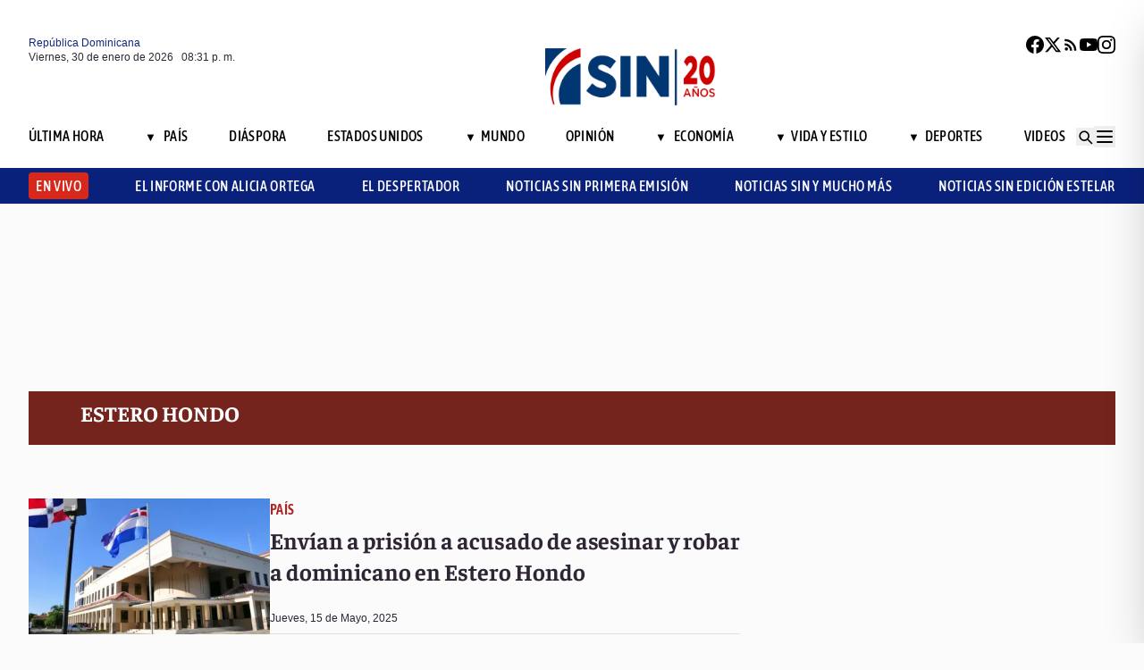

--- FILE ---
content_type: text/html; charset=utf-8
request_url: https://noticiassin.com/tag/estero-hondo
body_size: 24135
content:
<!--dyn 09:38:37.550 p. m.  --><!DOCTYPE html><html lang="es" class="no-js"><head><meta charset="utf-8"><meta name="viewport" content="width=device-width, initial-scale=1"><!-- Preconnect to external domains for faster loading --><link rel="dns-prefetch" href="https://noticiassin.blob.core.windows.net"><link rel="preconnect" href="https://noticiassin.blob.core.windows.net" crossorigin><link rel="preload" as="image" href="https://noticiassin.blob.core.windows.net/images/LOGO_20_ANIVERSARIO-NoticiasSIN.webp" type="image/webp" fetchpriority="high" crossorigin="anonymous"><link rel="preconnect" href="https://www.googletagmanager.com"><link rel="dns-prefetch" href="https://www.googletagmanager.com"><link rel="preconnect" href="https://securepubads.g.doubleclick.net"><link rel="dns-prefetch" href="https://securepubads.g.doubleclick.net"><script async src=https://cdn.ampproject.org/v0.js></script><script async custom-element=amp-ad src=https://cdn.ampproject.org/v0/amp-ad-0.1.js></script><!-- Icons --><link rel="icon" type="image/png" sizes="36x36" href="https://noticiassin.blob.core.windows.net/images/prefetch/favicon36x36.png"><link rel="icon" type="image/png" sizes="48x48" href="https://noticiassin.blob.core.windows.net/images/prefetch/favicon48x48.png"><link rel="icon" type="image/png" sizes="72x72" href="https://noticiassin.blob.core.windows.net/images/prefetch/favicon72x72.png"><link rel="icon" type="image/png" sizes="96x96" href="https://noticiassin.blob.core.windows.net/images/prefetch/favicon96x96.png"><link rel="icon" type="image/png" sizes="144x144" href="https://noticiassin.blob.core.windows.net/images/prefetch/favicon144x144.png"><link rel="icon" type="image/png" sizes="192x192" href="https://noticiassin.blob.core.windows.net/images/prefetch/favicon192x192.png"><!-- Icons Phone --><link rel="apple-touch-icon" sizes="36x36" href="https://noticiassin.blob.core.windows.net/images/prefetch/favicon36x36.png"><link rel="apple-touch-icon" sizes="48x48" href="https://noticiassin.blob.core.windows.net/images/prefetch/favicon48x48.png"><link rel="apple-touch-icon" sizes="72x72" href="https://noticiassin.blob.core.windows.net/images/prefetch/favicon72x72.png"><link rel="apple-touch-icon" sizes="96x96" href="https://noticiassin.blob.core.windows.net/images/prefetch/favicon96x96.png"><link rel="apple-touch-icon" sizes="144x144" href="https://noticiassin.blob.core.windows.net/images/prefetch/favicon144x144.png"><link rel="apple-touch-icon" sizes="192x192" href="https://noticiassin.blob.core.windows.net/images/prefetch/favicon192x192.png"><!-- Optimized font loading with font-display: swap --><style type="text/css">@font-face {font-family:Inter;font-style:normal;font-weight:400;src:url(/cf-fonts/v/inter/5.0.16/latin-ext/wght/normal.woff2);unicode-range:U+0100-02AF,U+0304,U+0308,U+0329,U+1E00-1E9F,U+1EF2-1EFF,U+2020,U+20A0-20AB,U+20AD-20CF,U+2113,U+2C60-2C7F,U+A720-A7FF;font-display:swap;}@font-face {font-family:Inter;font-style:normal;font-weight:400;src:url(/cf-fonts/v/inter/5.0.16/latin/wght/normal.woff2);unicode-range:U+0000-00FF,U+0131,U+0152-0153,U+02BB-02BC,U+02C6,U+02DA,U+02DC,U+0304,U+0308,U+0329,U+2000-206F,U+2074,U+20AC,U+2122,U+2191,U+2193,U+2212,U+2215,U+FEFF,U+FFFD;font-display:swap;}@font-face {font-family:Inter;font-style:normal;font-weight:400;src:url(/cf-fonts/v/inter/5.0.16/cyrillic-ext/wght/normal.woff2);unicode-range:U+0460-052F,U+1C80-1C88,U+20B4,U+2DE0-2DFF,U+A640-A69F,U+FE2E-FE2F;font-display:swap;}@font-face {font-family:Inter;font-style:normal;font-weight:400;src:url(/cf-fonts/v/inter/5.0.16/greek/wght/normal.woff2);unicode-range:U+0370-03FF;font-display:swap;}@font-face {font-family:Inter;font-style:normal;font-weight:400;src:url(/cf-fonts/v/inter/5.0.16/vietnamese/wght/normal.woff2);unicode-range:U+0102-0103,U+0110-0111,U+0128-0129,U+0168-0169,U+01A0-01A1,U+01AF-01B0,U+0300-0301,U+0303-0304,U+0308-0309,U+0323,U+0329,U+1EA0-1EF9,U+20AB;font-display:swap;}@font-face {font-family:Inter;font-style:normal;font-weight:400;src:url(/cf-fonts/v/inter/5.0.16/cyrillic/wght/normal.woff2);unicode-range:U+0301,U+0400-045F,U+0490-0491,U+04B0-04B1,U+2116;font-display:swap;}@font-face {font-family:Inter;font-style:normal;font-weight:400;src:url(/cf-fonts/v/inter/5.0.16/greek-ext/wght/normal.woff2);unicode-range:U+1F00-1FFF;font-display:swap;}@font-face {font-family:Inter;font-style:normal;font-weight:500;src:url(/cf-fonts/v/inter/5.0.16/cyrillic/wght/normal.woff2);unicode-range:U+0301,U+0400-045F,U+0490-0491,U+04B0-04B1,U+2116;font-display:swap;}@font-face {font-family:Inter;font-style:normal;font-weight:500;src:url(/cf-fonts/v/inter/5.0.16/greek/wght/normal.woff2);unicode-range:U+0370-03FF;font-display:swap;}@font-face {font-family:Inter;font-style:normal;font-weight:500;src:url(/cf-fonts/v/inter/5.0.16/vietnamese/wght/normal.woff2);unicode-range:U+0102-0103,U+0110-0111,U+0128-0129,U+0168-0169,U+01A0-01A1,U+01AF-01B0,U+0300-0301,U+0303-0304,U+0308-0309,U+0323,U+0329,U+1EA0-1EF9,U+20AB;font-display:swap;}@font-face {font-family:Inter;font-style:normal;font-weight:500;src:url(/cf-fonts/v/inter/5.0.16/latin-ext/wght/normal.woff2);unicode-range:U+0100-02AF,U+0304,U+0308,U+0329,U+1E00-1E9F,U+1EF2-1EFF,U+2020,U+20A0-20AB,U+20AD-20CF,U+2113,U+2C60-2C7F,U+A720-A7FF;font-display:swap;}@font-face {font-family:Inter;font-style:normal;font-weight:500;src:url(/cf-fonts/v/inter/5.0.16/cyrillic-ext/wght/normal.woff2);unicode-range:U+0460-052F,U+1C80-1C88,U+20B4,U+2DE0-2DFF,U+A640-A69F,U+FE2E-FE2F;font-display:swap;}@font-face {font-family:Inter;font-style:normal;font-weight:500;src:url(/cf-fonts/v/inter/5.0.16/greek-ext/wght/normal.woff2);unicode-range:U+1F00-1FFF;font-display:swap;}@font-face {font-family:Inter;font-style:normal;font-weight:500;src:url(/cf-fonts/v/inter/5.0.16/latin/wght/normal.woff2);unicode-range:U+0000-00FF,U+0131,U+0152-0153,U+02BB-02BC,U+02C6,U+02DA,U+02DC,U+0304,U+0308,U+0329,U+2000-206F,U+2074,U+20AC,U+2122,U+2191,U+2193,U+2212,U+2215,U+FEFF,U+FFFD;font-display:swap;}@font-face {font-family:Inter;font-style:normal;font-weight:600;src:url(/cf-fonts/v/inter/5.0.16/greek-ext/wght/normal.woff2);unicode-range:U+1F00-1FFF;font-display:swap;}@font-face {font-family:Inter;font-style:normal;font-weight:600;src:url(/cf-fonts/v/inter/5.0.16/cyrillic-ext/wght/normal.woff2);unicode-range:U+0460-052F,U+1C80-1C88,U+20B4,U+2DE0-2DFF,U+A640-A69F,U+FE2E-FE2F;font-display:swap;}@font-face {font-family:Inter;font-style:normal;font-weight:600;src:url(/cf-fonts/v/inter/5.0.16/vietnamese/wght/normal.woff2);unicode-range:U+0102-0103,U+0110-0111,U+0128-0129,U+0168-0169,U+01A0-01A1,U+01AF-01B0,U+0300-0301,U+0303-0304,U+0308-0309,U+0323,U+0329,U+1EA0-1EF9,U+20AB;font-display:swap;}@font-face {font-family:Inter;font-style:normal;font-weight:600;src:url(/cf-fonts/v/inter/5.0.16/latin-ext/wght/normal.woff2);unicode-range:U+0100-02AF,U+0304,U+0308,U+0329,U+1E00-1E9F,U+1EF2-1EFF,U+2020,U+20A0-20AB,U+20AD-20CF,U+2113,U+2C60-2C7F,U+A720-A7FF;font-display:swap;}@font-face {font-family:Inter;font-style:normal;font-weight:600;src:url(/cf-fonts/v/inter/5.0.16/greek/wght/normal.woff2);unicode-range:U+0370-03FF;font-display:swap;}@font-face {font-family:Inter;font-style:normal;font-weight:600;src:url(/cf-fonts/v/inter/5.0.16/cyrillic/wght/normal.woff2);unicode-range:U+0301,U+0400-045F,U+0490-0491,U+04B0-04B1,U+2116;font-display:swap;}@font-face {font-family:Inter;font-style:normal;font-weight:600;src:url(/cf-fonts/v/inter/5.0.16/latin/wght/normal.woff2);unicode-range:U+0000-00FF,U+0131,U+0152-0153,U+02BB-02BC,U+02C6,U+02DA,U+02DC,U+0304,U+0308,U+0329,U+2000-206F,U+2074,U+20AC,U+2122,U+2191,U+2193,U+2212,U+2215,U+FEFF,U+FFFD;font-display:swap;}@font-face {font-family:Inter;font-style:normal;font-weight:700;src:url(/cf-fonts/v/inter/5.0.16/cyrillic-ext/wght/normal.woff2);unicode-range:U+0460-052F,U+1C80-1C88,U+20B4,U+2DE0-2DFF,U+A640-A69F,U+FE2E-FE2F;font-display:swap;}@font-face {font-family:Inter;font-style:normal;font-weight:700;src:url(/cf-fonts/v/inter/5.0.16/latin/wght/normal.woff2);unicode-range:U+0000-00FF,U+0131,U+0152-0153,U+02BB-02BC,U+02C6,U+02DA,U+02DC,U+0304,U+0308,U+0329,U+2000-206F,U+2074,U+20AC,U+2122,U+2191,U+2193,U+2212,U+2215,U+FEFF,U+FFFD;font-display:swap;}@font-face {font-family:Inter;font-style:normal;font-weight:700;src:url(/cf-fonts/v/inter/5.0.16/greek/wght/normal.woff2);unicode-range:U+0370-03FF;font-display:swap;}@font-face {font-family:Inter;font-style:normal;font-weight:700;src:url(/cf-fonts/v/inter/5.0.16/latin-ext/wght/normal.woff2);unicode-range:U+0100-02AF,U+0304,U+0308,U+0329,U+1E00-1E9F,U+1EF2-1EFF,U+2020,U+20A0-20AB,U+20AD-20CF,U+2113,U+2C60-2C7F,U+A720-A7FF;font-display:swap;}@font-face {font-family:Inter;font-style:normal;font-weight:700;src:url(/cf-fonts/v/inter/5.0.16/greek-ext/wght/normal.woff2);unicode-range:U+1F00-1FFF;font-display:swap;}@font-face {font-family:Inter;font-style:normal;font-weight:700;src:url(/cf-fonts/v/inter/5.0.16/cyrillic/wght/normal.woff2);unicode-range:U+0301,U+0400-045F,U+0490-0491,U+04B0-04B1,U+2116;font-display:swap;}@font-face {font-family:Inter;font-style:normal;font-weight:700;src:url(/cf-fonts/v/inter/5.0.16/vietnamese/wght/normal.woff2);unicode-range:U+0102-0103,U+0110-0111,U+0128-0129,U+0168-0169,U+01A0-01A1,U+01AF-01B0,U+0300-0301,U+0303-0304,U+0308-0309,U+0323,U+0329,U+1EA0-1EF9,U+20AB;font-display:swap;}</style><noscript><link href="https://fonts.googleapis.com/css2?family=Inter:wght@400;500;600;700&display=swap" rel="stylesheet"></noscript><style type="text/css">@font-face {font-family:Asap Condensed;font-style:normal;font-weight:400;src:url(/cf-fonts/s/asap-condensed/5.0.18/latin/400/normal.woff2);unicode-range:U+0000-00FF,U+0131,U+0152-0153,U+02BB-02BC,U+02C6,U+02DA,U+02DC,U+0304,U+0308,U+0329,U+2000-206F,U+2074,U+20AC,U+2122,U+2191,U+2193,U+2212,U+2215,U+FEFF,U+FFFD;font-display:swap;}@font-face {font-family:Asap Condensed;font-style:normal;font-weight:400;src:url(/cf-fonts/s/asap-condensed/5.0.18/latin-ext/400/normal.woff2);unicode-range:U+0100-02AF,U+0304,U+0308,U+0329,U+1E00-1E9F,U+1EF2-1EFF,U+2020,U+20A0-20AB,U+20AD-20CF,U+2113,U+2C60-2C7F,U+A720-A7FF;font-display:swap;}@font-face {font-family:Asap Condensed;font-style:normal;font-weight:400;src:url(/cf-fonts/s/asap-condensed/5.0.18/vietnamese/400/normal.woff2);unicode-range:U+0102-0103,U+0110-0111,U+0128-0129,U+0168-0169,U+01A0-01A1,U+01AF-01B0,U+0300-0301,U+0303-0304,U+0308-0309,U+0323,U+0329,U+1EA0-1EF9,U+20AB;font-display:swap;}@font-face {font-family:Asap Condensed;font-style:normal;font-weight:500;src:url(/cf-fonts/s/asap-condensed/5.0.18/latin-ext/500/normal.woff2);unicode-range:U+0100-02AF,U+0304,U+0308,U+0329,U+1E00-1E9F,U+1EF2-1EFF,U+2020,U+20A0-20AB,U+20AD-20CF,U+2113,U+2C60-2C7F,U+A720-A7FF;font-display:swap;}@font-face {font-family:Asap Condensed;font-style:normal;font-weight:500;src:url(/cf-fonts/s/asap-condensed/5.0.18/latin/500/normal.woff2);unicode-range:U+0000-00FF,U+0131,U+0152-0153,U+02BB-02BC,U+02C6,U+02DA,U+02DC,U+0304,U+0308,U+0329,U+2000-206F,U+2074,U+20AC,U+2122,U+2191,U+2193,U+2212,U+2215,U+FEFF,U+FFFD;font-display:swap;}@font-face {font-family:Asap Condensed;font-style:normal;font-weight:500;src:url(/cf-fonts/s/asap-condensed/5.0.18/vietnamese/500/normal.woff2);unicode-range:U+0102-0103,U+0110-0111,U+0128-0129,U+0168-0169,U+01A0-01A1,U+01AF-01B0,U+0300-0301,U+0303-0304,U+0308-0309,U+0323,U+0329,U+1EA0-1EF9,U+20AB;font-display:swap;}@font-face {font-family:Asap Condensed;font-style:normal;font-weight:600;src:url(/cf-fonts/s/asap-condensed/5.0.18/latin-ext/600/normal.woff2);unicode-range:U+0100-02AF,U+0304,U+0308,U+0329,U+1E00-1E9F,U+1EF2-1EFF,U+2020,U+20A0-20AB,U+20AD-20CF,U+2113,U+2C60-2C7F,U+A720-A7FF;font-display:swap;}@font-face {font-family:Asap Condensed;font-style:normal;font-weight:600;src:url(/cf-fonts/s/asap-condensed/5.0.18/latin/600/normal.woff2);unicode-range:U+0000-00FF,U+0131,U+0152-0153,U+02BB-02BC,U+02C6,U+02DA,U+02DC,U+0304,U+0308,U+0329,U+2000-206F,U+2074,U+20AC,U+2122,U+2191,U+2193,U+2212,U+2215,U+FEFF,U+FFFD;font-display:swap;}@font-face {font-family:Asap Condensed;font-style:normal;font-weight:600;src:url(/cf-fonts/s/asap-condensed/5.0.18/vietnamese/600/normal.woff2);unicode-range:U+0102-0103,U+0110-0111,U+0128-0129,U+0168-0169,U+01A0-01A1,U+01AF-01B0,U+0300-0301,U+0303-0304,U+0308-0309,U+0323,U+0329,U+1EA0-1EF9,U+20AB;font-display:swap;}@font-face {font-family:Asap Condensed;font-style:normal;font-weight:700;src:url(/cf-fonts/s/asap-condensed/5.0.18/vietnamese/700/normal.woff2);unicode-range:U+0102-0103,U+0110-0111,U+0128-0129,U+0168-0169,U+01A0-01A1,U+01AF-01B0,U+0300-0301,U+0303-0304,U+0308-0309,U+0323,U+0329,U+1EA0-1EF9,U+20AB;font-display:swap;}@font-face {font-family:Asap Condensed;font-style:normal;font-weight:700;src:url(/cf-fonts/s/asap-condensed/5.0.18/latin-ext/700/normal.woff2);unicode-range:U+0100-02AF,U+0304,U+0308,U+0329,U+1E00-1E9F,U+1EF2-1EFF,U+2020,U+20A0-20AB,U+20AD-20CF,U+2113,U+2C60-2C7F,U+A720-A7FF;font-display:swap;}@font-face {font-family:Asap Condensed;font-style:normal;font-weight:700;src:url(/cf-fonts/s/asap-condensed/5.0.18/latin/700/normal.woff2);unicode-range:U+0000-00FF,U+0131,U+0152-0153,U+02BB-02BC,U+02C6,U+02DA,U+02DC,U+0304,U+0308,U+0329,U+2000-206F,U+2074,U+20AC,U+2122,U+2191,U+2193,U+2212,U+2215,U+FEFF,U+FFFD;font-display:swap;}</style><noscript><link href="https://fonts.googleapis.com/css2?family=Asap+Condensed:wght@400;500;600;700&display=swap" rel="stylesheet"></noscript><style type="text/css">@font-face {font-family:Source Sans 3;font-style:normal;font-weight:400;src:url(/cf-fonts/v/source-sans-3/5.0.18/latin/wght/normal.woff2);unicode-range:U+0000-00FF,U+0131,U+0152-0153,U+02BB-02BC,U+02C6,U+02DA,U+02DC,U+0304,U+0308,U+0329,U+2000-206F,U+2074,U+20AC,U+2122,U+2191,U+2193,U+2212,U+2215,U+FEFF,U+FFFD;font-display:swap;}@font-face {font-family:Source Sans 3;font-style:normal;font-weight:400;src:url(/cf-fonts/v/source-sans-3/5.0.18/latin-ext/wght/normal.woff2);unicode-range:U+0100-02AF,U+0304,U+0308,U+0329,U+1E00-1E9F,U+1EF2-1EFF,U+2020,U+20A0-20AB,U+20AD-20CF,U+2113,U+2C60-2C7F,U+A720-A7FF;font-display:swap;}@font-face {font-family:Source Sans 3;font-style:normal;font-weight:400;src:url(/cf-fonts/v/source-sans-3/5.0.18/greek/wght/normal.woff2);unicode-range:U+0370-03FF;font-display:swap;}@font-face {font-family:Source Sans 3;font-style:normal;font-weight:400;src:url(/cf-fonts/v/source-sans-3/5.0.18/vietnamese/wght/normal.woff2);unicode-range:U+0102-0103,U+0110-0111,U+0128-0129,U+0168-0169,U+01A0-01A1,U+01AF-01B0,U+0300-0301,U+0303-0304,U+0308-0309,U+0323,U+0329,U+1EA0-1EF9,U+20AB;font-display:swap;}@font-face {font-family:Source Sans 3;font-style:normal;font-weight:400;src:url(/cf-fonts/v/source-sans-3/5.0.18/cyrillic/wght/normal.woff2);unicode-range:U+0301,U+0400-045F,U+0490-0491,U+04B0-04B1,U+2116;font-display:swap;}@font-face {font-family:Source Sans 3;font-style:normal;font-weight:400;src:url(/cf-fonts/v/source-sans-3/5.0.18/cyrillic-ext/wght/normal.woff2);unicode-range:U+0460-052F,U+1C80-1C88,U+20B4,U+2DE0-2DFF,U+A640-A69F,U+FE2E-FE2F;font-display:swap;}@font-face {font-family:Source Sans 3;font-style:normal;font-weight:400;src:url(/cf-fonts/v/source-sans-3/5.0.18/greek-ext/wght/normal.woff2);unicode-range:U+1F00-1FFF;font-display:swap;}@font-face {font-family:Source Sans 3;font-style:normal;font-weight:500;src:url(/cf-fonts/v/source-sans-3/5.0.18/vietnamese/wght/normal.woff2);unicode-range:U+0102-0103,U+0110-0111,U+0128-0129,U+0168-0169,U+01A0-01A1,U+01AF-01B0,U+0300-0301,U+0303-0304,U+0308-0309,U+0323,U+0329,U+1EA0-1EF9,U+20AB;font-display:swap;}@font-face {font-family:Source Sans 3;font-style:normal;font-weight:500;src:url(/cf-fonts/v/source-sans-3/5.0.18/cyrillic/wght/normal.woff2);unicode-range:U+0301,U+0400-045F,U+0490-0491,U+04B0-04B1,U+2116;font-display:swap;}@font-face {font-family:Source Sans 3;font-style:normal;font-weight:500;src:url(/cf-fonts/v/source-sans-3/5.0.18/latin/wght/normal.woff2);unicode-range:U+0000-00FF,U+0131,U+0152-0153,U+02BB-02BC,U+02C6,U+02DA,U+02DC,U+0304,U+0308,U+0329,U+2000-206F,U+2074,U+20AC,U+2122,U+2191,U+2193,U+2212,U+2215,U+FEFF,U+FFFD;font-display:swap;}@font-face {font-family:Source Sans 3;font-style:normal;font-weight:500;src:url(/cf-fonts/v/source-sans-3/5.0.18/cyrillic-ext/wght/normal.woff2);unicode-range:U+0460-052F,U+1C80-1C88,U+20B4,U+2DE0-2DFF,U+A640-A69F,U+FE2E-FE2F;font-display:swap;}@font-face {font-family:Source Sans 3;font-style:normal;font-weight:500;src:url(/cf-fonts/v/source-sans-3/5.0.18/greek/wght/normal.woff2);unicode-range:U+0370-03FF;font-display:swap;}@font-face {font-family:Source Sans 3;font-style:normal;font-weight:500;src:url(/cf-fonts/v/source-sans-3/5.0.18/latin-ext/wght/normal.woff2);unicode-range:U+0100-02AF,U+0304,U+0308,U+0329,U+1E00-1E9F,U+1EF2-1EFF,U+2020,U+20A0-20AB,U+20AD-20CF,U+2113,U+2C60-2C7F,U+A720-A7FF;font-display:swap;}@font-face {font-family:Source Sans 3;font-style:normal;font-weight:500;src:url(/cf-fonts/v/source-sans-3/5.0.18/greek-ext/wght/normal.woff2);unicode-range:U+1F00-1FFF;font-display:swap;}@font-face {font-family:Source Sans 3;font-style:normal;font-weight:600;src:url(/cf-fonts/v/source-sans-3/5.0.18/greek-ext/wght/normal.woff2);unicode-range:U+1F00-1FFF;font-display:swap;}@font-face {font-family:Source Sans 3;font-style:normal;font-weight:600;src:url(/cf-fonts/v/source-sans-3/5.0.18/cyrillic-ext/wght/normal.woff2);unicode-range:U+0460-052F,U+1C80-1C88,U+20B4,U+2DE0-2DFF,U+A640-A69F,U+FE2E-FE2F;font-display:swap;}@font-face {font-family:Source Sans 3;font-style:normal;font-weight:600;src:url(/cf-fonts/v/source-sans-3/5.0.18/greek/wght/normal.woff2);unicode-range:U+0370-03FF;font-display:swap;}@font-face {font-family:Source Sans 3;font-style:normal;font-weight:600;src:url(/cf-fonts/v/source-sans-3/5.0.18/vietnamese/wght/normal.woff2);unicode-range:U+0102-0103,U+0110-0111,U+0128-0129,U+0168-0169,U+01A0-01A1,U+01AF-01B0,U+0300-0301,U+0303-0304,U+0308-0309,U+0323,U+0329,U+1EA0-1EF9,U+20AB;font-display:swap;}@font-face {font-family:Source Sans 3;font-style:normal;font-weight:600;src:url(/cf-fonts/v/source-sans-3/5.0.18/latin-ext/wght/normal.woff2);unicode-range:U+0100-02AF,U+0304,U+0308,U+0329,U+1E00-1E9F,U+1EF2-1EFF,U+2020,U+20A0-20AB,U+20AD-20CF,U+2113,U+2C60-2C7F,U+A720-A7FF;font-display:swap;}@font-face {font-family:Source Sans 3;font-style:normal;font-weight:600;src:url(/cf-fonts/v/source-sans-3/5.0.18/cyrillic/wght/normal.woff2);unicode-range:U+0301,U+0400-045F,U+0490-0491,U+04B0-04B1,U+2116;font-display:swap;}@font-face {font-family:Source Sans 3;font-style:normal;font-weight:600;src:url(/cf-fonts/v/source-sans-3/5.0.18/latin/wght/normal.woff2);unicode-range:U+0000-00FF,U+0131,U+0152-0153,U+02BB-02BC,U+02C6,U+02DA,U+02DC,U+0304,U+0308,U+0329,U+2000-206F,U+2074,U+20AC,U+2122,U+2191,U+2193,U+2212,U+2215,U+FEFF,U+FFFD;font-display:swap;}@font-face {font-family:Source Sans 3;font-style:normal;font-weight:700;src:url(/cf-fonts/v/source-sans-3/5.0.18/cyrillic-ext/wght/normal.woff2);unicode-range:U+0460-052F,U+1C80-1C88,U+20B4,U+2DE0-2DFF,U+A640-A69F,U+FE2E-FE2F;font-display:swap;}@font-face {font-family:Source Sans 3;font-style:normal;font-weight:700;src:url(/cf-fonts/v/source-sans-3/5.0.18/cyrillic/wght/normal.woff2);unicode-range:U+0301,U+0400-045F,U+0490-0491,U+04B0-04B1,U+2116;font-display:swap;}@font-face {font-family:Source Sans 3;font-style:normal;font-weight:700;src:url(/cf-fonts/v/source-sans-3/5.0.18/greek-ext/wght/normal.woff2);unicode-range:U+1F00-1FFF;font-display:swap;}@font-face {font-family:Source Sans 3;font-style:normal;font-weight:700;src:url(/cf-fonts/v/source-sans-3/5.0.18/latin/wght/normal.woff2);unicode-range:U+0000-00FF,U+0131,U+0152-0153,U+02BB-02BC,U+02C6,U+02DA,U+02DC,U+0304,U+0308,U+0329,U+2000-206F,U+2074,U+20AC,U+2122,U+2191,U+2193,U+2212,U+2215,U+FEFF,U+FFFD;font-display:swap;}@font-face {font-family:Source Sans 3;font-style:normal;font-weight:700;src:url(/cf-fonts/v/source-sans-3/5.0.18/latin-ext/wght/normal.woff2);unicode-range:U+0100-02AF,U+0304,U+0308,U+0329,U+1E00-1E9F,U+1EF2-1EFF,U+2020,U+20A0-20AB,U+20AD-20CF,U+2113,U+2C60-2C7F,U+A720-A7FF;font-display:swap;}@font-face {font-family:Source Sans 3;font-style:normal;font-weight:700;src:url(/cf-fonts/v/source-sans-3/5.0.18/greek/wght/normal.woff2);unicode-range:U+0370-03FF;font-display:swap;}@font-face {font-family:Source Sans 3;font-style:normal;font-weight:700;src:url(/cf-fonts/v/source-sans-3/5.0.18/vietnamese/wght/normal.woff2);unicode-range:U+0102-0103,U+0110-0111,U+0128-0129,U+0168-0169,U+01A0-01A1,U+01AF-01B0,U+0300-0301,U+0303-0304,U+0308-0309,U+0323,U+0329,U+1EA0-1EF9,U+20AB;font-display:swap;}</style><noscript><link href="https://fonts.googleapis.com/css2?family=Source+Sans+3:wght@400;500;600;700&display=swap" rel="stylesheet"></noscript><style type="text/css">@font-face {font-family:Faustina;font-style:normal;font-weight:300;src:url(/cf-fonts/v/faustina/5.0.11/vietnamese/wght/normal.woff2);unicode-range:U+0102-0103,U+0110-0111,U+0128-0129,U+0168-0169,U+01A0-01A1,U+01AF-01B0,U+0300-0301,U+0303-0304,U+0308-0309,U+0323,U+0329,U+1EA0-1EF9,U+20AB;font-display:swap;}@font-face {font-family:Faustina;font-style:normal;font-weight:300;src:url(/cf-fonts/v/faustina/5.0.11/latin/wght/normal.woff2);unicode-range:U+0000-00FF,U+0131,U+0152-0153,U+02BB-02BC,U+02C6,U+02DA,U+02DC,U+0304,U+0308,U+0329,U+2000-206F,U+2074,U+20AC,U+2122,U+2191,U+2193,U+2212,U+2215,U+FEFF,U+FFFD;font-display:swap;}@font-face {font-family:Faustina;font-style:normal;font-weight:300;src:url(/cf-fonts/v/faustina/5.0.11/latin-ext/wght/normal.woff2);unicode-range:U+0100-02AF,U+0304,U+0308,U+0329,U+1E00-1E9F,U+1EF2-1EFF,U+2020,U+20A0-20AB,U+20AD-20CF,U+2113,U+2C60-2C7F,U+A720-A7FF;font-display:swap;}@font-face {font-family:Faustina;font-style:normal;font-weight:400;src:url(/cf-fonts/v/faustina/5.0.11/latin/wght/normal.woff2);unicode-range:U+0000-00FF,U+0131,U+0152-0153,U+02BB-02BC,U+02C6,U+02DA,U+02DC,U+0304,U+0308,U+0329,U+2000-206F,U+2074,U+20AC,U+2122,U+2191,U+2193,U+2212,U+2215,U+FEFF,U+FFFD;font-display:swap;}@font-face {font-family:Faustina;font-style:normal;font-weight:400;src:url(/cf-fonts/v/faustina/5.0.11/latin-ext/wght/normal.woff2);unicode-range:U+0100-02AF,U+0304,U+0308,U+0329,U+1E00-1E9F,U+1EF2-1EFF,U+2020,U+20A0-20AB,U+20AD-20CF,U+2113,U+2C60-2C7F,U+A720-A7FF;font-display:swap;}@font-face {font-family:Faustina;font-style:normal;font-weight:400;src:url(/cf-fonts/v/faustina/5.0.11/vietnamese/wght/normal.woff2);unicode-range:U+0102-0103,U+0110-0111,U+0128-0129,U+0168-0169,U+01A0-01A1,U+01AF-01B0,U+0300-0301,U+0303-0304,U+0308-0309,U+0323,U+0329,U+1EA0-1EF9,U+20AB;font-display:swap;}@font-face {font-family:Faustina;font-style:normal;font-weight:500;src:url(/cf-fonts/v/faustina/5.0.11/latin-ext/wght/normal.woff2);unicode-range:U+0100-02AF,U+0304,U+0308,U+0329,U+1E00-1E9F,U+1EF2-1EFF,U+2020,U+20A0-20AB,U+20AD-20CF,U+2113,U+2C60-2C7F,U+A720-A7FF;font-display:swap;}@font-face {font-family:Faustina;font-style:normal;font-weight:500;src:url(/cf-fonts/v/faustina/5.0.11/latin/wght/normal.woff2);unicode-range:U+0000-00FF,U+0131,U+0152-0153,U+02BB-02BC,U+02C6,U+02DA,U+02DC,U+0304,U+0308,U+0329,U+2000-206F,U+2074,U+20AC,U+2122,U+2191,U+2193,U+2212,U+2215,U+FEFF,U+FFFD;font-display:swap;}@font-face {font-family:Faustina;font-style:normal;font-weight:500;src:url(/cf-fonts/v/faustina/5.0.11/vietnamese/wght/normal.woff2);unicode-range:U+0102-0103,U+0110-0111,U+0128-0129,U+0168-0169,U+01A0-01A1,U+01AF-01B0,U+0300-0301,U+0303-0304,U+0308-0309,U+0323,U+0329,U+1EA0-1EF9,U+20AB;font-display:swap;}@font-face {font-family:Faustina;font-style:normal;font-weight:600;src:url(/cf-fonts/v/faustina/5.0.11/latin/wght/normal.woff2);unicode-range:U+0000-00FF,U+0131,U+0152-0153,U+02BB-02BC,U+02C6,U+02DA,U+02DC,U+0304,U+0308,U+0329,U+2000-206F,U+2074,U+20AC,U+2122,U+2191,U+2193,U+2212,U+2215,U+FEFF,U+FFFD;font-display:swap;}@font-face {font-family:Faustina;font-style:normal;font-weight:600;src:url(/cf-fonts/v/faustina/5.0.11/latin-ext/wght/normal.woff2);unicode-range:U+0100-02AF,U+0304,U+0308,U+0329,U+1E00-1E9F,U+1EF2-1EFF,U+2020,U+20A0-20AB,U+20AD-20CF,U+2113,U+2C60-2C7F,U+A720-A7FF;font-display:swap;}@font-face {font-family:Faustina;font-style:normal;font-weight:600;src:url(/cf-fonts/v/faustina/5.0.11/vietnamese/wght/normal.woff2);unicode-range:U+0102-0103,U+0110-0111,U+0128-0129,U+0168-0169,U+01A0-01A1,U+01AF-01B0,U+0300-0301,U+0303-0304,U+0308-0309,U+0323,U+0329,U+1EA0-1EF9,U+20AB;font-display:swap;}@font-face {font-family:Faustina;font-style:normal;font-weight:700;src:url(/cf-fonts/v/faustina/5.0.11/vietnamese/wght/normal.woff2);unicode-range:U+0102-0103,U+0110-0111,U+0128-0129,U+0168-0169,U+01A0-01A1,U+01AF-01B0,U+0300-0301,U+0303-0304,U+0308-0309,U+0323,U+0329,U+1EA0-1EF9,U+20AB;font-display:swap;}@font-face {font-family:Faustina;font-style:normal;font-weight:700;src:url(/cf-fonts/v/faustina/5.0.11/latin/wght/normal.woff2);unicode-range:U+0000-00FF,U+0131,U+0152-0153,U+02BB-02BC,U+02C6,U+02DA,U+02DC,U+0304,U+0308,U+0329,U+2000-206F,U+2074,U+20AC,U+2122,U+2191,U+2193,U+2212,U+2215,U+FEFF,U+FFFD;font-display:swap;}@font-face {font-family:Faustina;font-style:normal;font-weight:700;src:url(/cf-fonts/v/faustina/5.0.11/latin-ext/wght/normal.woff2);unicode-range:U+0100-02AF,U+0304,U+0308,U+0329,U+1E00-1E9F,U+1EF2-1EFF,U+2020,U+20A0-20AB,U+20AD-20CF,U+2113,U+2C60-2C7F,U+A720-A7FF;font-display:swap;}</style><noscript><link href="https://fonts.googleapis.com/css2?family=Faustina:wght@300;400;500;600;700&display=swap" rel="stylesheet"></noscript><meta name="dc.description" content="Últimas noticias de RD y el mundo"><meta name="dc.relation" content="https://noticiassin.com/"><meta name="dc.source" content="https://noticiassin.com/"><meta name="dc.language" content="es_ES"><meta name="description" content="Últimas noticias de RD y el mundo"><meta name="robots" content="index, follow, max-snippet:-1, max-image-preview:large, max-video-preview:-1"><meta name="googlebot" content="index, follow"><meta name="copyright" content="@NoticiasSIN"><meta name="distribution" content="global"><meta name="theme-color" content="#144087"><title>Estero hondo </title><meta name="Description" content="Estero hondo" /><meta name="Keywords" content="Estero hondo" /><meta name="abstract" content="Estero hondo" /><meta name="news_keywords" content="Estero hondo" /><link rel="canonical" href="https://noticiassin.com/tag/estero-hondo/" ><script type="application/ld+json">{"@context": "https://schema.org","@graph": [    {      "@type": "NewsMediaOrganization",      "@id": "https://noticiassin.com/#publisher",      "name": "Noticias SIN",      "url": "https://noticiassin.com/",      "foundingDate": "2016-01-01",      "alternateName": ["noticiassin", "noticiassin"],      "sameAs": [        "https://www.facebook.com/SIN24Horas"        ,"https://www.instagram.com/sin24horas"        ,"https://www.youtube.com/@NoticiasSIN"        ,"https://twitter.com/SIN24Horas"        ,"https://www.linkedin.com/in/noticias-sin-08b2a4239/"      ],      "logo": {        "@type": "ImageObject",        "@id": "https://noticiassin.com/#logo",        "url": "https://noticiassin.blob.core.windows.net/image/logo-header.webp",        "width": 363,        "height": 180,        "caption": "Noticias SIN"      },      "image": {        "@id": "https://noticiassin.com/#logo"      }    },    {      "@type": "WebSite",      "@id": "https://noticiassin.com/#website",      "url": "https://noticiassin.com/",      "name": "Noticias SIN",      "publisher": {        "@id": "https://noticiassin.com/#publisher"      },      "potentialAction": {        "@type": "SearchAction",        "target": "https://noticiassin.com/buscar/?q={search_term_string}",        "query-input": "required name=search_term_string"      }    },    {      "@type": "CollectionPage",      "@id": "https://noticiassin.com/tag/estero-hondo/#webpage",      "url": "https://noticiassin.com/tag/estero-hondo/",      "inLanguage": "es",      "name": "Estero hondo",      "isPartOf": {        "@id": "https://noticiassin.com/#website"      },      "about": {        "@id": "https://noticiassin.com/#publisher"      },      "description": "Últimas noticias de RD y el mundo "    }  ]}</script><style>#adLeft,#adRight{position:fixed;top:15rem;z-index:40;width:160px;height:600px;display:none;transition: all 0.3s ease;}@media(min-width:1024px){#adLeft,#adRight{display:block}}#adLeft{left:1rem}#adRight{right:1rem}#adLeft img,#adRight img{width:100%;height:100%;object-fit:cover;box-shadow:0 10px 15px -3px rgba(0,0,0,0.1),0 4px 6px -4px rgba(0,0,0,0.1);border:1px solid #e5e7eb}#adLeft:empty,#adRight:empty{pointer-events:none;}</style><meta name="twitter:card" content="summary_large_image"><meta name="twitter:image" content="https://noticiassin.blob.core.windows.net/images/sitio.png" /><meta name="twitter:title" content="Estero hondo" /><meta name="twitter:url" content="https://noticiassin.com/tag/estero-hondo/" /><meta name="twitter:description" content="Estero hondo" /><meta name="twitter:site" content="@SIN24Horas" /><link rel="image_src" href="https://noticiassin.blob.core.windows.net/images/sitio.png"><meta property="og:image" content="https://noticiassin.blob.core.windows.net/images/sitio.png" /><meta property="og:title" content="Estero hondo" /><meta property="og:type" content="website" /><meta property="og:locale" content="es_DO" /><meta property="og:url" content="https://noticiassin.com/tag/estero-hondo/" /><meta property="og:description" content="Estero hondo" /><meta property="og:site_name" content="Noticias SIN" /><!-- Google tag (gtag.js) --><script async src="https://www.googletagmanager.com/gtag/js?id=G-QSTP313ZRV"></script><script>window.dataLayer = window.dataLayer || [];function gtag() { dataLayer.push(arguments); }gtag('js', new Date());gtag('config', 'G-QSTP313ZRV');</script><!-- GOOGLE ADMANAGER --><script async src="https://securepubads.g.doubleclick.net/tag/js/gpt.js"></script><script>window.googletag = window.googletag || { cmd: [] };googletag.cmd.push(function () {googletag.defineSlot('/7376394/noticiassin-treside-sticky-bottom', [[728, 90], [970, 90]], 'sticky-desktop').addService(googletag.pubads());googletag.defineSlot('/7376394/ads-slide-desktop', [500, 400], 'div-gpt-ad-1687561438764-0').addService(googletag.pubads());googletag.defineSlot('/7376394/portada-falsa', [500, 400], 'portada-falsa-desktop').addService(googletag.pubads());googletag.defineSlot('/7376394/Skins', [160, 600], 'lateral-izquierdo').addService(googletag.pubads());googletag.defineSlot('/7376394/SkinsRight', [160, 600], 'lateral-derecho').addService(googletag.pubads());googletag.pubads().enableSingleRequest(); googletag.enableServices(); });</script><script>
    function $(arg) {

        if (typeof arg === "function") {
            if (document.readyState !== "loading") {
                arg();
            } else {
                document.addEventListener("DOMContentLoaded", arg);
            }
            return;
        }

        if (arg === document || arg === window) {
            return {
                on: function (event, handler) {
                    arg.addEventListener(event, handler);
                }
            };
        }

        const elements = document.querySelectorAll(arg)

        return {
            val: function (value) {
                if (value === undefined) {
                    return elements[0]?.value;
                } else {
                    elements.forEach(el => el.value = value);
                    return this;
                }
            },
            replaceWith: function (value) {
                let newNodes;

                if (typeof value === "string") {
                    const template = document.createElement("template");
                    template.innerHTML = value.trim();
                    newNodes = Array.from(template.content.childNodes);
                } else if (value instanceof Node) {
                    newNodes = [value];
                } else {
                    throw new Error("replaceWith requiere HTML o un nodo válido");
                }

                elements.forEach(el => {
                    const parent = el.parentNode;
                    const next = el.nextSibling;
                    el.remove();
                    newNodes.forEach(node => {
                        parent.insertBefore(node.cloneNode(true), next);
                    });
                });

                return this;
            },
            html: function (value) {
                if (value === undefined) {
                    return elements[0]?.innerHTML;
                } else {
                    elements.forEach(el => el.innerHTML = value);
                    return this;
                }
            },
            text: function (value) {
                if (value === undefined) {
                    return elements[0]?.textContent;
                } else {
                    elements.forEach(el => el.textContent = value);
                    return this;
                }
            },
            each: function (callback) {
                elements.forEach((el, i) => callback(i, el));
                return this;
            },
            on: function (event, handler) {
                elements.forEach(el => el.addEventListener(event, handler));
                return this;
            },
            hide: function () {
                elements.forEach(el => el.style.display = "none");
                return this;
            },
            show: function () {
                elements.forEach(el => el.style.display = "block");
                return this;
            },
            append(content) {
                elements.forEach(el => {
                    if (typeof content === "string") {
                        el.insertAdjacentHTML("beforeend", content);
                    } else if (content instanceof Node) {
                        el.appendChild(content.cloneNode(true));
                    }
                });
                return this;
            },
            length: elements.length
        };
    }
    $.ajax = function (options) {
        const {
            url,
            method = "GET",
            data = null,
            headers = {},
            success,
            error
        } = options;

        let fetchOptions = {
            method,
            headers: {
                "Content-Type": "application/json",
                ...headers
            }
        };

        if (data) {
            fetchOptions.body = JSON.stringify(data);
        }

        fetch(url, fetchOptions)
            .then(response => {
                if (!response.ok) throw response;
                return response.json();
            })
            .then(json => success && success(json))
            .catch(err => {
                if (typeof err.json === "function") {
                    err.json().then(e => error && error(e));
                } else {
                    error && error(err);
                }
            });
    }

    $.get = function (url) {
        const handlers = {
            done: () => { },
            fail: () => { },
            always: () => { }
        };

        fetch(url)
            .then(response => {
                if (!response.ok) throw response;
                return response.text();
            })
            .then(data => {
                handlers.done(data);
                handlers.always();
            })
            .catch(error => {
                handlers.fail(error);
                handlers.always();
            });

        return {
            done(callback) {
                handlers.done = callback;
                return this;
            },
            fail(callback) {
                handlers.fail = callback;
                return this;
            },
            always(callback) {
                handlers.always = callback;
                return this;
            }
        };
    };
</script><script src="https://cdn.tailwindcss.com"></script><script>function toggleDropdown() { var e = document.getElementById("dropdownContent"), t = document.getElementById("toggleIcon"); e.classList.toggle("hidden"), t.classList.toggle("rotate-180") } tailwind.config = { theme: { extend: { colors: { "footer-bg": "#2F2635", "footer-text": "rgba(255, 255, 255, 0.7)", "footer-border": "rgba(209, 207, 211, 0.3)" }, fontFamily: { inter: ['"Inter"', "sans-serif"], asap: ['"Asap Condensed"', "sans-serif"], source: ['"Source Sans 3"', "sans-serif"], faustina: ['"Faustina"', "serif"] } } } };</script><style>*, ::before, ::after{--tw-border-spacing-x:0;--tw-border-spacing-y:0;--tw-translate-x:0;--tw-translate-y:0;--tw-rotate:0;--tw-skew-x:0;--tw-skew-y:0;--tw-scale-x:1;--tw-scale-y:1;--tw-pan-x: ;--tw-pan-y: ;--tw-pinch-zoom: ;--tw-scroll-snap-strictness:proximity;--tw-gradient-from-position: ;--tw-gradient-via-position: ;--tw-gradient-to-position: ;--tw-ordinal: ;--tw-slashed-zero: ;--tw-numeric-figure: ;--tw-numeric-spacing: ;--tw-numeric-fraction: ;--tw-ring-inset: ;--tw-ring-offset-width:0px;--tw-ring-offset-color:#fff;--tw-ring-color:rgb(59 130 246 / 0.5);--tw-ring-offset-shadow:0 0 #0000;--tw-ring-shadow:0 0 #0000;--tw-shadow:0 0 #0000;--tw-shadow-colored:0 0 #0000;--tw-blur: ;--tw-brightness: ;--tw-contrast: ;--tw-grayscale: ;--tw-hue-rotate: ;--tw-invert: ;--tw-saturate: ;--tw-sepia: ;--tw-drop-shadow: ;--tw-backdrop-blur: ;--tw-backdrop-brightness: ;--tw-backdrop-contrast: ;--tw-backdrop-grayscale: ;--tw-backdrop-hue-rotate: ;--tw-backdrop-invert: ;--tw-backdrop-opacity: ;--tw-backdrop-saturate: ;--tw-backdrop-sepia: ;--tw-contain-size: ;--tw-contain-layout: ;--tw-contain-paint: ;--tw-contain-style: }::backdrop{--tw-border-spacing-x:0;--tw-border-spacing-y:0;--tw-translate-x:0;--tw-translate-y:0;--tw-rotate:0;--tw-skew-x:0;--tw-skew-y:0;--tw-scale-x:1;--tw-scale-y:1;--tw-pan-x: ;--tw-pan-y: ;--tw-pinch-zoom: ;--tw-scroll-snap-strictness:proximity;--tw-gradient-from-position: ;--tw-gradient-via-position: ;--tw-gradient-to-position: ;--tw-ordinal: ;--tw-slashed-zero: ;--tw-numeric-figure: ;--tw-numeric-spacing: ;--tw-numeric-fraction: ;--tw-ring-inset: ;--tw-ring-offset-width:0px;--tw-ring-offset-color:#fff;--tw-ring-color:rgb(59 130 246 / 0.5);--tw-ring-offset-shadow:0 0 #0000;--tw-ring-shadow:0 0 #0000;--tw-shadow:0 0 #0000;--tw-shadow-colored:0 0 #0000;--tw-blur: ;--tw-brightness: ;--tw-contrast: ;--tw-grayscale: ;--tw-hue-rotate: ;--tw-invert: ;--tw-saturate: ;--tw-sepia: ;--tw-drop-shadow: ;--tw-backdrop-blur: ;--tw-backdrop-brightness: ;--tw-backdrop-contrast: ;--tw-backdrop-grayscale: ;--tw-backdrop-hue-rotate: ;--tw-backdrop-invert: ;--tw-backdrop-opacity: ;--tw-backdrop-saturate: ;--tw-backdrop-sepia: ;--tw-contain-size: ;--tw-contain-layout: ;--tw-contain-paint: ;--tw-contain-style: }/* ! tailwindcss v3.4.16 | MIT License | https://tailwindcss.com */*,::after,::before{box-sizing:border-box;border-width:0;border-style:solid;border-color:#e5e7eb}::after,::before{--tw-content:''}:host,html{line-height:1.5;-webkit-text-size-adjust:100%;-moz-tab-size:4;tab-size:4;font-family:ui-sans-serif, system-ui, sans-serif, "Apple Color Emoji", "Segoe UI Emoji", "Segoe UI Symbol", "Noto Color Emoji";font-feature-settings:normal;font-variation-settings:normal;-webkit-tap-highlight-color:transparent}body{margin:0;line-height:inherit}hr{height:0;color:inherit;border-top-width:1px}abbr:where([title]){-webkit-text-decoration:underline dotted;text-decoration:underline dotted}h1,h2,h3,h4,h5,h6{font-size:inherit;font-weight:inherit}a{color:inherit;text-decoration:inherit}b,strong{font-weight:bolder}code,kbd,pre,samp{font-family:ui-monospace, SFMono-Regular, Menlo, Monaco, Consolas, "Liberation Mono", "Courier New", monospace;font-feature-settings:normal;font-variation-settings:normal;font-size:1em}small{font-size:80%}sub,sup{font-size:75%;line-height:0;position:relative;vertical-align:baseline}sub{bottom:-.25em}sup{top:-.5em}table{text-indent:0;border-color:inherit;border-collapse:collapse}button,input,optgroup,select,textarea{font-family:inherit;font-feature-settings:inherit;font-variation-settings:inherit;font-size:100%;font-weight:inherit;line-height:inherit;letter-spacing:inherit;color:inherit;margin:0;padding:0}button,select{text-transform:none}button,input:where([type=button]),input:where([type=reset]),input:where([type=submit]){-webkit-appearance:button;background-color:transparent;background-image:none}:-moz-focusring{outline:auto}:-moz-ui-invalid{box-shadow:none}progress{vertical-align:baseline}::-webkit-inner-spin-button,::-webkit-outer-spin-button{height:auto}[type=search]{-webkit-appearance:textfield;outline-offset:-2px}::-webkit-search-decoration{-webkit-appearance:none}::-webkit-file-upload-button{-webkit-appearance:button;font:inherit}summary{display:list-item}blockquote,dd,dl,figure,h1,h2,h3,h4,h5,h6,hr,p,pre{margin:0}fieldset{margin:0;padding:0}legend{padding:0}menu,ol,ul{list-style:none;margin:0;padding:0}dialog{padding:0}textarea{resize:vertical}input::placeholder,textarea::placeholder{opacity:1;color:#9ca3af}[role=button],button{cursor:pointer}:disabled{cursor:default}audio,canvas,embed,iframe,img,object,svg,video{display:block;vertical-align:middle}img,video{max-width:100%;height:auto}[hidden]:where(:not([hidden=until-found])){display:none}.fixed{position:fixed}.absolute{position:absolute}.relative{position:relative}.inset-0{inset:0px}.right-0{right:0px}.right-\[16px\]{right:16px}.top-0{top:0px}.top-\[16px\]{top:16px}.bottom-1{bottom:0.25rem}.bottom-2{bottom:0.5rem}.left-1{left:0.25rem}.left-2{left:0.5rem}.z-10{z-index:10}.z-40{z-index:40}.mx-auto{margin-left:auto;margin-right:auto}.my-2{margin-top:0.5rem;margin-bottom:0.5rem}.my-3{margin-top:0.75rem;margin-bottom:0.75rem}.my-8{margin-top:2rem;margin-bottom:2rem}.mb-1{margin-bottom:0.25rem}.mb-2{margin-bottom:0.5rem}.mb-3{margin-bottom:0.75rem}.mb-4{margin-bottom:1rem}.mb-5{margin-bottom:1.25rem}.mr-4{margin-right:1rem}.mt-3{margin-top:0.75rem}.mt-\[14px\]{margin-top:14px}.mb-10{margin-bottom:2.5rem}.mr-5{margin-right:1.25rem}.mt-0{margin-top:0px}.mt-1\.5{margin-top:0.375rem}.mt-2{margin-top:0.5rem}.mt-5{margin-top:1.25rem}.mb-6{margin-bottom:1.5rem}.mb-8{margin-bottom:2rem}.mb-\[30px\]{margin-bottom:30px}.ml-\[2px\]{margin-left:2px}.mt-1{margin-top:0.25rem}.mt-10{margin-top:2.5rem}.mt-4{margin-top:1rem}.mt-6{margin-top:1.5rem}.mt-\[6px\]{margin-top:6px}.block{display:block}.flex{display:flex}.grid{display:grid}.hidden{display:none}.aspect-video{aspect-ratio:16 / 9}.aspect-\[16\/9\]{aspect-ratio:16/9}.aspect-\[9\/5\]{aspect-ratio:9/5}.h-16{height:4rem}.h-2{height:0.5rem}.h-3\.5{height:0.875rem}.h-5{height:1.25rem}.h-6{height:1.5rem}.h-\[40px\]{height:40px}.h-\[90px\]{height:90px}.h-full{height:100%}.h-10{height:2.5rem}.h-2\.5{height:0.625rem}.h-20{height:5rem}.h-4{height:1rem}.h-7{height:1.75rem}.h-\[112px\]{height:112px}.h-\[250px\]{height:250px}.h-\[260px\]{height:260px}.h-auto{height:auto}.h-\[111px\]{height:111px}.h-\[453px\]{height:453px}.h-\[181px\]{height:181px}.h-\[161px\]{height:161px}.h-\[369px\]{height:369px}.h-\[95\.5px\]{height:95.5px}.h-\[523px\]{height:523px}.h-\[80px\]{height:80px}.h-\[566px\]{height:566px}.h-\[6px\]{height:6px}.h-\[78px\]{height:78px}.h-\[58px\]{height:58px}.w-2{width:0.5rem}.w-3\.5{width:0.875rem}.w-5{width:1.25rem}.w-6{width:1.5rem}.w-72{width:18rem}.w-\[72px\]{width:72px}.w-auto{width:auto}.w-full{width:100%}.w-10{width:2.5rem}.w-2\.5{width:0.625rem}.w-20{width:5rem}.w-4{width:1rem}.w-7{width:1.75rem}.w-\[165px\]{width:165px}.w-\[300px\]{width:300px}.w-\[368px\]{width:368px}.w-\[463px\]{width:463px}.w-\[728px\]{width:728px}.w-\[130px\]{width:130px}.w-36{width:9rem}.w-\[40\%\]{width:40%}.w-\[6px\]{width:6px}.w-\[78px\]{width:78px}.w-32{width:8rem}.w-\[58px\]{width:58px}.min-w-\[270px\]{min-width:270px}.max-w-7xl{max-width:80rem}.max-w-6xl{max-width:72rem}.max-w-\[1216px\]{max-width:1216px}.max-w-full{max-width:100%}.flex-1{flex:1 1 0%}.flex-shrink-0{flex-shrink:0}.flex-grow{flex-grow:1}.translate-x-full{--tw-translate-x:100%;transform:translate(var(--tw-translate-x), var(--tw-translate-y)) rotate(var(--tw-rotate)) skewX(var(--tw-skew-x)) skewY(var(--tw-skew-y)) scaleX(var(--tw-scale-x)) scaleY(var(--tw-scale-y))}.transform{transform:translate(var(--tw-translate-x), var(--tw-translate-y)) rotate(var(--tw-rotate)) skewX(var(--tw-skew-x)) skewY(var(--tw-skew-y)) scaleX(var(--tw-scale-x)) scaleY(var(--tw-scale-y))}.snap-start{scroll-snap-align:start}.grid-cols-1{grid-template-columns:repeat(1, minmax(0, 1fr))}.grid-cols-2{grid-template-columns:repeat(2, minmax(0, 1fr))}.flex-col{flex-direction:column}.items-start{align-items:flex-start}.items-center{align-items:center}.items-stretch{align-items:stretch}.justify-start{justify-content:flex-start}.justify-center{justify-content:center}.justify-between{justify-content:space-between}.gap-1{gap:0.25rem}.gap-2{gap:0.5rem}.gap-4{gap:1rem}.gap-6{gap:1.5rem}.gap-3{gap:0.75rem}.gap-5{gap:1.25rem}.gap-\[20px\]{gap:20px}.gap-8{gap:2rem}.space-y-1 > :not([hidden]) ~ :not([hidden]){--tw-space-y-reverse:0;margin-top:calc(0.25rem * calc(1 - var(--tw-space-y-reverse)));margin-bottom:calc(0.25rem * var(--tw-space-y-reverse))}.space-y-6 > :not([hidden]) ~ :not([hidden]){--tw-space-y-reverse:0;margin-top:calc(1.5rem * calc(1 - var(--tw-space-y-reverse)));margin-bottom:calc(1.5rem * var(--tw-space-y-reverse))}.space-y-2 > :not([hidden]) ~ :not([hidden]){--tw-space-y-reverse:0;margin-top:calc(0.5rem * calc(1 - var(--tw-space-y-reverse)));margin-bottom:calc(0.5rem * var(--tw-space-y-reverse))}.space-y-4 > :not([hidden]) ~ :not([hidden]){--tw-space-y-reverse:0;margin-top:calc(1rem * calc(1 - var(--tw-space-y-reverse)));margin-bottom:calc(1rem * var(--tw-space-y-reverse))}.space-x-2 > :not([hidden]) ~ :not([hidden]){--tw-space-x-reverse:0;margin-right:calc(0.5rem * var(--tw-space-x-reverse));margin-left:calc(0.5rem * calc(1 - var(--tw-space-x-reverse)))}.space-x-4 > :not([hidden]) ~ :not([hidden]){--tw-space-x-reverse:0;margin-right:calc(1rem * var(--tw-space-x-reverse));margin-left:calc(1rem * calc(1 - var(--tw-space-x-reverse)))}.divide-y > :not([hidden]) ~ :not([hidden]){--tw-divide-y-reverse:0;border-top-width:calc(1px * calc(1 - var(--tw-divide-y-reverse)));border-bottom-width:calc(1px * var(--tw-divide-y-reverse))}.divide-gray-300 > :not([hidden]) ~ :not([hidden]){--tw-divide-opacity:1;border-color:rgb(209 213 219 / var(--tw-divide-opacity, 1))}.self-stretch{align-self:stretch}.overflow-hidden{overflow:hidden}.overflow-x-auto{overflow-x:auto}.overflow-y-auto{overflow-y:auto}.scroll-smooth{scroll-behavior:smooth}.text-ellipsis{text-overflow:ellipsis}.whitespace-nowrap{white-space:nowrap}.rounded{border-radius:0.25rem}.rounded-full{border-radius:9999px}.rounded-lg{border-radius:0.5rem}.rounded-md{border-radius:0.375rem}.rounded-sm{border-radius:0.125rem}.rounded-xl{border-radius:0.75rem}.rounded-\[100px\]{border-radius:100px}.rounded-t-md{border-top-left-radius:0.375rem;border-top-right-radius:0.375rem}.border{border-width:1px}.border-2{border-width:2px}.border-y{border-top-width:1px;border-bottom-width:1px}.border-t{border-top-width:1px}.border-b{border-bottom-width:1px}.border-t-4{border-top-width:4px}.border-t-\[3px\]{border-top-width:3px}.border-t-\[4px\]{border-top-width:4px}.border-t-2{border-top-width:2px}.border-gray-200{--tw-border-opacity:1;border-color:rgb(229 231 235 / var(--tw-border-opacity, 1))}.border-white{--tw-border-opacity:1;border-color:rgb(255 255 255 / var(--tw-border-opacity, 1))}.border-\[\#2F2635\]{--tw-border-opacity:1;border-color:rgb(47 38 53 / var(--tw-border-opacity, 1))}.border-\[\#807B84\]{--tw-border-opacity:1;border-color:rgb(128 123 132 / var(--tw-border-opacity, 1))}.border-\[\#D1CFD3\]{--tw-border-opacity:1;border-color:rgb(209 207 211 / var(--tw-border-opacity, 1))}.border-gray-700{--tw-border-opacity:1;border-color:rgb(55 65 81 / var(--tw-border-opacity, 1))}.border-gray-800{--tw-border-opacity:1;border-color:rgb(31 41 55 / var(--tw-border-opacity, 1))}.border-\[\#15277C\]{--tw-border-opacity:1;border-color:rgb(21 39 124 / var(--tw-border-opacity, 1))}.border-\[\#FFFFFF\]{--tw-border-opacity:1;border-color:rgb(255 255 255 / var(--tw-border-opacity, 1))}.border-\[\#334CC4\]{--tw-border-opacity:1;border-color:rgb(51 76 196 / var(--tw-border-opacity, 1))}.border-\[\#85A000\]{--tw-border-opacity:1;border-color:rgb(133 160 0 / var(--tw-border-opacity, 1))}.border-black{--tw-border-opacity:1;border-color:rgb(0 0 0 / var(--tw-border-opacity, 1))}.border-gray-300{--tw-border-opacity:1;border-color:rgb(209 213 219 / var(--tw-border-opacity, 1))}.border-\[\#0D1A7B\]{--tw-border-opacity:1;border-color:rgb(13 26 123 / var(--tw-border-opacity, 1))}.border-gray-500{--tw-border-opacity:1;border-color:rgb(107 114 128 / var(--tw-border-opacity, 1))}.border-opacity-70{--tw-border-opacity:0.7}.bg-\[\#0A217C\]{--tw-bg-opacity:1;background-color:rgb(10 33 124 / var(--tw-bg-opacity, 1))}.bg-\[\#D7281B\]{--tw-bg-opacity:1;background-color:rgb(215 40 27 / var(--tw-bg-opacity, 1))}.bg-\[\#FBFBFB\]{--tw-bg-opacity:1;background-color:rgb(251 251 251 / var(--tw-bg-opacity, 1))}.bg-red-700{--tw-bg-opacity:1;background-color:rgb(185 28 28 / var(--tw-bg-opacity, 1))}.bg-white{--tw-bg-opacity:1;background-color:rgb(255 255 255 / var(--tw-bg-opacity, 1))}.bg-\[\#2E253D\]{--tw-bg-opacity:1;background-color:rgb(46 37 61 / var(--tw-bg-opacity, 1))}.bg-black\/70{background-color:rgb(0 0 0 / 0.7)}.bg-red-100{--tw-bg-opacity:1;background-color:rgb(254 226 226 / var(--tw-bg-opacity, 1))}.bg-red-600{--tw-bg-opacity:1;background-color:rgb(220 38 38 / var(--tw-bg-opacity, 1))}.bg-\[\#15277C\]{--tw-bg-opacity:1;background-color:rgb(21 39 124 / var(--tw-bg-opacity, 1))}.bg-\[\#2E2430\]{--tw-bg-opacity:1;background-color:rgb(46 36 48 / var(--tw-bg-opacity, 1))}.bg-\[\#334CC4\]{--tw-bg-opacity:1;background-color:rgb(51 76 196 / var(--tw-bg-opacity, 1))}.bg-\[\#AF2323\]{--tw-bg-opacity:1;background-color:rgb(175 35 35 / var(--tw-bg-opacity, 1))}.bg-\[\#D1CFD3\]{--tw-bg-opacity:1;background-color:rgb(209 207 211 / var(--tw-bg-opacity, 1))}.bg-\[\#2C2432\]{--tw-bg-opacity:1;background-color:rgb(44 36 50 / var(--tw-bg-opacity, 1))}.bg-opacity-80{--tw-bg-opacity:0.8}.bg-\[linear-gradient\(180deg\2c \#15277C_0\.53\%\2c \#334CC4_99\.84\%\)\]{background-image:linear-gradient(180deg,#15277C 0.53%,#334CC4 99.84%)}.bg-\[linear-gradient\(180deg\2c _\#451313_0\.53\%\2c _\#AB2F2F_99\.84\%\)\]{background-image:linear-gradient(180deg, #451313 0.53%, #AB2F2F 99.84%)}.bg-\[linear-gradient\(180deg\2c _\#02EEFF_0\.53\%\2c _\#087E86_99\.84\%\)\]{background-image:linear-gradient(180deg, #02EEFF 0.53%, #087E86 99.84%)}.bg-\[linear-gradient\(180deg\2c _\#477519_0\.53\%\2c _\#669B32_99\.84\%\)\]{background-image:linear-gradient(180deg, #477519 0.53%, #669B32 99.84%)}.object-cover{object-fit:cover}.p-5{padding:1.25rem}.p-4{padding:1rem}.p-6{padding:1.5rem}.px-2{padding-left:0.5rem;padding-right:0.5rem}.px-3{padding-left:0.75rem;padding-right:0.75rem}.px-4{padding-left:1rem;padding-right:1rem}.px-5{padding-left:1.25rem;padding-right:1.25rem}.py-1{padding-top:0.25rem;padding-bottom:0.25rem}.py-1\.5{padding-top:0.375rem;padding-bottom:0.375rem}.py-10{padding-top:2.5rem;padding-bottom:2.5rem}.py-2{padding-top:0.5rem;padding-bottom:0.5rem}.py-3{padding-top:0.75rem;padding-bottom:0.75rem}.py-4{padding-top:1rem;padding-bottom:1rem}.px-10{padding-left:2.5rem;padding-right:2.5rem}.py-8{padding-top:2rem;padding-bottom:2rem}.px-8{padding-left:2rem;padding-right:2rem}.py-5{padding-top:1.25rem;padding-bottom:1.25rem}.px-6{padding-left:1.5rem;padding-right:1.5rem}.pl-10{padding-left:2.5rem}.pr-3{padding-right:0.75rem}.pr-4{padding-right:1rem}.pt-\[40px\]{padding-top:40px}.pb-2{padding-bottom:0.5rem}.pb-4{padding-bottom:1rem}.pb-5{padding-bottom:1.25rem}.pt-2{padding-top:0.5rem}.pt-4{padding-top:1rem}.pr-5{padding-right:1.25rem}.pt-1{padding-top:0.25rem}.pl-0{padding-left:0px}.pb-10{padding-bottom:2.5rem}.pb-3{padding-bottom:0.75rem}.pb-8{padding-bottom:2rem}.pl-5{padding-left:1.25rem}.pt-10{padding-top:2.5rem}.pt-3{padding-top:0.75rem}.pt-6{padding-top:1.5rem}.pt-\[8px\]{padding-top:8px}.pb-6{padding-bottom:1.5rem}.pr-10{padding-right:2.5rem}.text-left{text-align:left}.text-center{text-align:center}.text-right{text-align:right}.font-asap{font-family:"Asap Condensed", sans-serif}.font-faustina{font-family:"Faustina", serif}.font-source{font-family:"Source Sans 3", sans-serif}.text-\[12px\]{font-size:12px}.text-\[13px\]{font-size:13px}.text-\[16px\]{font-size:16px}.text-\[26px\]{font-size:26px}.text-lg{font-size:1.125rem;line-height:1.75rem}.text-sm{font-size:0.875rem;line-height:1.25rem}.text-xl{font-size:1.25rem;line-height:1.75rem}.text-\[18px\]{font-size:18px}.text-\[20px\]{font-size:20px}.text-\[30px\]{font-size:30px}.text-\[32px\]{font-size:32px}.font-bold{font-weight:700}.font-medium{font-weight:500}.font-normal{font-weight:400}.font-semibold{font-weight:600}.font-\[600\]{font-weight:600}.font-\[400\]{font-weight:400}.font-\[Asap_Condensed\]{font-weight:Asap Condensed}.uppercase{text-transform:uppercase}.not-italic{font-style:normal}.leading-\[100\%\]{line-height:100%}.leading-\[16px\]{line-height:16px}.leading-\[20px\]{line-height:20px}.leading-\[24px\]{line-height:24px}.leading-\[14px\]{line-height:14px}.leading-\[22px\]{line-height:22px}.leading-\[32px\]{line-height:32px}.leading-\[40px\]{line-height:40px}.leading-\[36px\]{line-height:36px}.leading-relaxed{line-height:1.625}.tracking-\[-0\.01em\]{letter-spacing:-0.01em}.tracking-\[0\.02em\]{letter-spacing:0.02em}.tracking-\[0\.04em\]{letter-spacing:0.04em}.tracking-wide{letter-spacing:0.025em}.tracking-\[-0\.64px\]{letter-spacing:-0.64px}.tracking-\[0\%\]{letter-spacing:0%}.tracking-\[0\.32px\]{letter-spacing:0.32px}.tracking-\[0\.64px\]{letter-spacing:0.64px}.text-\[\#15277C\]{--tw-text-opacity:1;color:rgb(21 39 124 / var(--tw-text-opacity, 1))}.text-\[\#2F2635\]{--tw-text-opacity:1;color:rgb(47 38 53 / var(--tw-text-opacity, 1))}.text-black{--tw-text-opacity:1;color:rgb(0 0 0 / var(--tw-text-opacity, 1))}.text-red-700{--tw-text-opacity:1;color:rgb(185 28 28 / var(--tw-text-opacity, 1))}.text-white{--tw-text-opacity:1;color:rgb(255 255 255 / var(--tw-text-opacity, 1))}.text-\[\#334CC4\]{--tw-text-opacity:1;color:rgb(51 76 196 / var(--tw-text-opacity, 1))}.text-\[\#9A3737\]{--tw-text-opacity:1;color:rgb(154 55 55 / var(--tw-text-opacity, 1))}.text-\[\#AF2323\]{--tw-text-opacity:1;color:rgb(175 35 35 / var(--tw-text-opacity, 1))}.text-\[\#D1CFD3\]{--tw-text-opacity:1;color:rgb(209 207 211 / var(--tw-text-opacity, 1))}.text-\[\#FAED8F\]{--tw-text-opacity:1;color:rgb(250 237 143 / var(--tw-text-opacity, 1))}.text-\[\#FFFFFF\]{--tw-text-opacity:1;color:rgb(255 255 255 / var(--tw-text-opacity, 1))}.text-\[\#807B84\]{--tw-text-opacity:1;color:rgb(128 123 132 / var(--tw-text-opacity, 1))}.text-\[\#85A000\]{--tw-text-opacity:1;color:rgb(133 160 0 / var(--tw-text-opacity, 1))}.text-gray-300{--tw-text-opacity:1;color:rgb(209 213 219 / var(--tw-text-opacity, 1))}.underline{-webkit-text-decoration-line:underline;text-decoration-line:underline}.antialiased{-webkit-font-smoothing:antialiased;-moz-osx-font-smoothing:grayscale}.opacity-70{opacity:0.7}.opacity-90{opacity:0.9}.shadow-2xl{--tw-shadow:0 25px 50px -12px rgb(0 0 0 / 0.25);--tw-shadow-colored:0 25px 50px -12px var(--tw-shadow-color);box-shadow:var(--tw-ring-offset-shadow, 0 0 #0000), var(--tw-ring-shadow, 0 0 #0000), var(--tw-shadow)}.shadow-\[1px_6px_6px_1px_rgba\(22\2c 21\2c 21\2c 0\.27\)\]{--tw-shadow:1px 6px 6px 1px rgba(22,21,21,0.27);--tw-shadow-colored:1px 6px 6px 1px var(--tw-shadow-color);box-shadow:var(--tw-ring-offset-shadow, 0 0 #0000), var(--tw-ring-shadow, 0 0 #0000), var(--tw-shadow)}.shadow{--tw-shadow:0 1px 3px 0 rgb(0 0 0 / 0.1), 0 1px 2px -1px rgb(0 0 0 / 0.1);--tw-shadow-colored:0 1px 3px 0 var(--tw-shadow-color), 0 1px 2px -1px var(--tw-shadow-color);box-shadow:var(--tw-ring-offset-shadow, 0 0 #0000), var(--tw-ring-shadow, 0 0 #0000), var(--tw-shadow)}.shadow-\[0_4px_4px_rgba\(0\2c 0\2c 0\2c 0\.2\)\]{--tw-shadow:0 4px 4px rgba(0,0,0,0.2);--tw-shadow-colored:0 4px 4px var(--tw-shadow-color);box-shadow:var(--tw-ring-offset-shadow, 0 0 #0000), var(--tw-ring-shadow, 0 0 #0000), var(--tw-shadow)}.shadow-md{--tw-shadow:0 4px 6px -1px rgb(0 0 0 / 0.1), 0 2px 4px -2px rgb(0 0 0 / 0.1);--tw-shadow-colored:0 4px 6px -1px var(--tw-shadow-color), 0 2px 4px -2px var(--tw-shadow-color);box-shadow:var(--tw-ring-offset-shadow, 0 0 #0000), var(--tw-ring-shadow, 0 0 #0000), var(--tw-shadow)}.transition-transform{transition-property:transform;transition-timing-function:cubic-bezier(0.4, 0, 0.2, 1);transition-duration:150ms}.transition{transition-property:color, background-color, border-color, fill, stroke, opacity, box-shadow, transform, filter, -webkit-text-decoration-color, -webkit-backdrop-filter;transition-property:color, background-color, border-color, text-decoration-color, fill, stroke, opacity, box-shadow, transform, filter, backdrop-filter;transition-property:color, background-color, border-color, text-decoration-color, fill, stroke, opacity, box-shadow, transform, filter, backdrop-filter, -webkit-text-decoration-color, -webkit-backdrop-filter;transition-timing-function:cubic-bezier(0.4, 0, 0.2, 1);transition-duration:150ms}.duration-300{transition-duration:300ms}.ease-in-out{transition-timing-function:cubic-bezier(0.4, 0, 0.2, 1)}.\[font-feature-settings\:\'liga\'_off\2c \'clig\'_off\]{font-feature-settings:'liga' off,'clig' off}.\[font-feature-settings\:\'liga_off\'\2c \'clig_off\'\]{font-feature-settings:'liga off','clig off'}.hover\:bg-\[\#15277C\]:hover{--tw-bg-opacity:1;background-color:rgb(21 39 124 / var(--tw-bg-opacity, 1))}.hover\:bg-\[\#1D2A81\]\/10:hover{background-color:rgb(29 42 129 / 0.1)}.hover\:bg-\[\#941e1e\]:hover{--tw-bg-opacity:1;background-color:rgb(148 30 30 / var(--tw-bg-opacity, 1))}.hover\:bg-gray-100:hover{--tw-bg-opacity:1;background-color:rgb(243 244 246 / var(--tw-bg-opacity, 1))}.hover\:text-blue-600:hover{--tw-text-opacity:1;color:rgb(37 99 235 / var(--tw-text-opacity, 1))}.hover\:text-red-700:hover{--tw-text-opacity:1;color:rgb(185 28 28 / var(--tw-text-opacity, 1))}.hover\:underline:hover{-webkit-text-decoration-line:underline;text-decoration-line:underline}.focus\:border-blue-800:focus{--tw-border-opacity:1;border-color:rgb(30 64 175 / var(--tw-border-opacity, 1))}.focus\:ring-2:focus{--tw-ring-offset-shadow:var(--tw-ring-inset) 0 0 0 var(--tw-ring-offset-width) var(--tw-ring-offset-color);--tw-ring-shadow:var(--tw-ring-inset) 0 0 0 calc(2px + var(--tw-ring-offset-width)) var(--tw-ring-color);box-shadow:var(--tw-ring-offset-shadow), var(--tw-ring-shadow), var(--tw-shadow, 0 0 #0000)}.focus\:ring-blue-800:focus{--tw-ring-opacity:1;--tw-ring-color:rgb(30 64 175 / var(--tw-ring-opacity, 1))}@media (min-width: 640px){.sm\:px-6{padding-left:1.5rem;padding-right:1.5rem}}@media (min-width: 768px){.md\:col-span-2{grid-column:span 2 / span 2}.md\:aspect-auto{aspect-ratio:auto}.md\:w-\[75\%\]{width:75%}.md\:w-\[300px\]{width:300px}.md\:w-\[800px\]{width:800px}.md\:grid-cols-2{grid-template-columns:repeat(2, minmax(0, 1fr))}.md\:grid-cols-3{grid-template-columns:repeat(3, minmax(0, 1fr))}.md\:grid-cols-4{grid-template-columns:repeat(4, minmax(0, 1fr))}.md\:flex-row{flex-direction:row}.md\:gap-12{gap:3rem}.md\:border-none{border-style:none}}@media (min-width: 1024px){.lg\:px-8{padding-left:2rem;padding-right:2rem}}@media (min-width: 1280px){.xl\:px-0{padding-left:0px;padding-right:0px}}</style><style>*, ::before, ::after{--tw-border-spacing-x:0;--tw-border-spacing-y:0;--tw-translate-x:0;--tw-translate-y:0;--tw-rotate:0;--tw-skew-x:0;--tw-skew-y:0;--tw-scale-x:1;--tw-scale-y:1;--tw-pan-x: ;--tw-pan-y: ;--tw-pinch-zoom: ;--tw-scroll-snap-strictness:proximity;--tw-gradient-from-position: ;--tw-gradient-via-position: ;--tw-gradient-to-position: ;--tw-ordinal: ;--tw-slashed-zero: ;--tw-numeric-figure: ;--tw-numeric-spacing: ;--tw-numeric-fraction: ;--tw-ring-inset: ;--tw-ring-offset-width:0px;--tw-ring-offset-color:#fff;--tw-ring-color:rgb(59 130 246 / 0.5);--tw-ring-offset-shadow:0 0 #0000;--tw-ring-shadow:0 0 #0000;--tw-shadow:0 0 #0000;--tw-shadow-colored:0 0 #0000;--tw-blur: ;--tw-brightness: ;--tw-contrast: ;--tw-grayscale: ;--tw-hue-rotate: ;--tw-invert: ;--tw-saturate: ;--tw-sepia: ;--tw-drop-shadow: ;--tw-backdrop-blur: ;--tw-backdrop-brightness: ;--tw-backdrop-contrast: ;--tw-backdrop-grayscale: ;--tw-backdrop-hue-rotate: ;--tw-backdrop-invert: ;--tw-backdrop-opacity: ;--tw-backdrop-saturate: ;--tw-backdrop-sepia: ;--tw-contain-size: ;--tw-contain-layout: ;--tw-contain-paint: ;--tw-contain-style: }::backdrop{--tw-border-spacing-x:0;--tw-border-spacing-y:0;--tw-translate-x:0;--tw-translate-y:0;--tw-rotate:0;--tw-skew-x:0;--tw-skew-y:0;--tw-scale-x:1;--tw-scale-y:1;--tw-pan-x: ;--tw-pan-y: ;--tw-pinch-zoom: ;--tw-scroll-snap-strictness:proximity;--tw-gradient-from-position: ;--tw-gradient-via-position: ;--tw-gradient-to-position: ;--tw-ordinal: ;--tw-slashed-zero: ;--tw-numeric-figure: ;--tw-numeric-spacing: ;--tw-numeric-fraction: ;--tw-ring-inset: ;--tw-ring-offset-width:0px;--tw-ring-offset-color:#fff;--tw-ring-color:rgb(59 130 246 / 0.5);--tw-ring-offset-shadow:0 0 #0000;--tw-ring-shadow:0 0 #0000;--tw-shadow:0 0 #0000;--tw-shadow-colored:0 0 #0000;--tw-blur: ;--tw-brightness: ;--tw-contrast: ;--tw-grayscale: ;--tw-hue-rotate: ;--tw-invert: ;--tw-saturate: ;--tw-sepia: ;--tw-drop-shadow: ;--tw-backdrop-blur: ;--tw-backdrop-brightness: ;--tw-backdrop-contrast: ;--tw-backdrop-grayscale: ;--tw-backdrop-hue-rotate: ;--tw-backdrop-invert: ;--tw-backdrop-opacity: ;--tw-backdrop-saturate: ;--tw-backdrop-sepia: ;--tw-contain-size: ;--tw-contain-layout: ;--tw-contain-paint: ;--tw-contain-style: }/* ! tailwindcss v3.4.16 | MIT License | https://tailwindcss.com */*,::after,::before{box-sizing:border-box;border-width:0;border-style:solid;border-color:#e5e7eb}::after,::before{--tw-content:''}:host,html{line-height:1.5;-webkit-text-size-adjust:100%;-moz-tab-size:4;tab-size:4;font-family:ui-sans-serif, system-ui, sans-serif, "Apple Color Emoji", "Segoe UI Emoji", "Segoe UI Symbol", "Noto Color Emoji";font-feature-settings:normal;font-variation-settings:normal;-webkit-tap-highlight-color:transparent}body{margin:0;line-height:inherit}hr{height:0;color:inherit;border-top-width:1px}abbr:where([title]){-webkit-text-decoration:underline dotted;text-decoration:underline dotted}h1,h2,h3,h4,h5,h6{font-size:inherit;font-weight:inherit}a{color:inherit;text-decoration:inherit}b,strong{font-weight:bolder}code,kbd,pre,samp{font-family:ui-monospace, SFMono-Regular, Menlo, Monaco, Consolas, "Liberation Mono", "Courier New", monospace;font-feature-settings:normal;font-variation-settings:normal;font-size:1em}small{font-size:80%}sub,sup{font-size:75%;line-height:0;position:relative;vertical-align:baseline}sub{bottom:-.25em}sup{top:-.5em}table{text-indent:0;border-color:inherit;border-collapse:collapse}button,input,optgroup,select,textarea{font-family:inherit;font-feature-settings:inherit;font-variation-settings:inherit;font-size:100%;font-weight:inherit;line-height:inherit;letter-spacing:inherit;color:inherit;margin:0;padding:0}button,select{text-transform:none}button,input:where([type=button]),input:where([type=reset]),input:where([type=submit]){-webkit-appearance:button;background-color:transparent;background-image:none}:-moz-focusring{outline:auto}:-moz-ui-invalid{box-shadow:none}progress{vertical-align:baseline}::-webkit-inner-spin-button,::-webkit-outer-spin-button{height:auto}[type=search]{-webkit-appearance:textfield;outline-offset:-2px}::-webkit-search-decoration{-webkit-appearance:none}::-webkit-file-upload-button{-webkit-appearance:button;font:inherit}summary{display:list-item}blockquote,dd,dl,figure,h1,h2,h3,h4,h5,h6,hr,p,pre{margin:0}fieldset{margin:0;padding:0}legend{padding:0}menu,ol,ul{list-style:none;margin:0;padding:0}dialog{padding:0}textarea{resize:vertical}input::placeholder,textarea::placeholder{opacity:1;color:#9ca3af}[role=button],button{cursor:pointer}:disabled{cursor:default}audio,canvas,embed,iframe,img,object,svg,video{display:block;vertical-align:middle}img,video{max-width:100%;height:auto}[hidden]:where(:not([hidden=until-found])){display:none}.fixed{position:fixed}.absolute{position:absolute}.relative{position:relative}.inset-0{inset:0px}.right-0{right:0px}.right-\[16px\]{right:16px}.top-0{top:0px}.top-\[16px\]{top:16px}.bottom-1{bottom:0.25rem}.bottom-2{bottom:0.5rem}.left-1{left:0.25rem}.left-2{left:0.5rem}.z-10{z-index:10}.z-40{z-index:40}.mx-auto{margin-left:auto;margin-right:auto}.my-2{margin-top:0.5rem;margin-bottom:0.5rem}.my-3{margin-top:0.75rem;margin-bottom:0.75rem}.my-8{margin-top:2rem;margin-bottom:2rem}.mb-1{margin-bottom:0.25rem}.mb-2{margin-bottom:0.5rem}.mb-3{margin-bottom:0.75rem}.mb-4{margin-bottom:1rem}.mb-5{margin-bottom:1.25rem}.mr-4{margin-right:1rem}.mt-3{margin-top:0.75rem}.mt-\[14px\]{margin-top:14px}.mb-10{margin-bottom:2.5rem}.mr-5{margin-right:1.25rem}.mt-0{margin-top:0px}.mt-1\.5{margin-top:0.375rem}.mt-2{margin-top:0.5rem}.mt-5{margin-top:1.25rem}.mb-6{margin-bottom:1.5rem}.mb-8{margin-bottom:2rem}.mb-\[30px\]{margin-bottom:30px}.ml-\[2px\]{margin-left:2px}.mt-1{margin-top:0.25rem}.mt-10{margin-top:2.5rem}.mt-4{margin-top:1rem}.mt-6{margin-top:1.5rem}.mt-\[6px\]{margin-top:6px}.block{display:block}.flex{display:flex}.grid{display:grid}.hidden{display:none}.aspect-video{aspect-ratio:16 / 9}.aspect-\[16\/9\]{aspect-ratio:16/9}.aspect-\[9\/5\]{aspect-ratio:9/5}.h-16{height:4rem}.h-2{height:0.5rem}.h-3\.5{height:0.875rem}.h-5{height:1.25rem}.h-6{height:1.5rem}.h-\[40px\]{height:40px}.h-\[90px\]{height:90px}.h-full{height:100%}.h-10{height:2.5rem}.h-2\.5{height:0.625rem}.h-20{height:5rem}.h-4{height:1rem}.h-7{height:1.75rem}.h-\[112px\]{height:112px}.h-\[250px\]{height:250px}.h-\[260px\]{height:260px}.h-auto{height:auto}.h-\[111px\]{height:111px}.h-\[453px\]{height:453px}.h-\[181px\]{height:181px}.h-\[161px\]{height:161px}.h-\[369px\]{height:369px}.h-\[95\.5px\]{height:95.5px}.h-\[523px\]{height:523px}.h-\[80px\]{height:80px}.h-\[566px\]{height:566px}.h-\[6px\]{height:6px}.h-\[78px\]{height:78px}.h-\[58px\]{height:58px}.w-2{width:0.5rem}.w-3\.5{width:0.875rem}.w-5{width:1.25rem}.w-6{width:1.5rem}.w-72{width:18rem}.w-\[72px\]{width:72px}.w-auto{width:auto}.w-full{width:100%}.w-10{width:2.5rem}.w-2\.5{width:0.625rem}.w-20{width:5rem}.w-4{width:1rem}.w-7{width:1.75rem}.w-\[165px\]{width:165px}.w-\[300px\]{width:300px}.w-\[368px\]{width:368px}.w-\[463px\]{width:463px}.w-\[728px\]{width:728px}.w-\[130px\]{width:130px}.w-36{width:9rem}.w-\[40\%\]{width:40%}.w-\[6px\]{width:6px}.w-\[78px\]{width:78px}.w-32{width:8rem}.w-\[58px\]{width:58px}.min-w-\[270px\]{min-width:270px}.max-w-7xl{max-width:80rem}.max-w-6xl{max-width:72rem}.max-w-\[1216px\]{max-width:1216px}.max-w-full{max-width:100%}.flex-1{flex:1 1 0%}.flex-shrink-0{flex-shrink:0}.flex-grow{flex-grow:1}.translate-x-full{--tw-translate-x:100%;transform:translate(var(--tw-translate-x), var(--tw-translate-y)) rotate(var(--tw-rotate)) skewX(var(--tw-skew-x)) skewY(var(--tw-skew-y)) scaleX(var(--tw-scale-x)) scaleY(var(--tw-scale-y))}.transform{transform:translate(var(--tw-translate-x), var(--tw-translate-y)) rotate(var(--tw-rotate)) skewX(var(--tw-skew-x)) skewY(var(--tw-skew-y)) scaleX(var(--tw-scale-x)) scaleY(var(--tw-scale-y))}.snap-start{scroll-snap-align:start}.grid-cols-1{grid-template-columns:repeat(1, minmax(0, 1fr))}.grid-cols-2{grid-template-columns:repeat(2, minmax(0, 1fr))}.flex-col{flex-direction:column}.items-start{align-items:flex-start}.items-center{align-items:center}.items-stretch{align-items:stretch}.justify-start{justify-content:flex-start}.justify-center{justify-content:center}.justify-between{justify-content:space-between}.gap-1{gap:0.25rem}.gap-2{gap:0.5rem}.gap-4{gap:1rem}.gap-6{gap:1.5rem}.gap-3{gap:0.75rem}.gap-5{gap:1.25rem}.gap-\[20px\]{gap:20px}.gap-8{gap:2rem}.space-y-1 > :not([hidden]) ~ :not([hidden]){--tw-space-y-reverse:0;margin-top:calc(0.25rem * calc(1 - var(--tw-space-y-reverse)));margin-bottom:calc(0.25rem * var(--tw-space-y-reverse))}.space-y-6 > :not([hidden]) ~ :not([hidden]){--tw-space-y-reverse:0;margin-top:calc(1.5rem * calc(1 - var(--tw-space-y-reverse)));margin-bottom:calc(1.5rem * var(--tw-space-y-reverse))}.space-y-2 > :not([hidden]) ~ :not([hidden]){--tw-space-y-reverse:0;margin-top:calc(0.5rem * calc(1 - var(--tw-space-y-reverse)));margin-bottom:calc(0.5rem * var(--tw-space-y-reverse))}.space-y-4 > :not([hidden]) ~ :not([hidden]){--tw-space-y-reverse:0;margin-top:calc(1rem * calc(1 - var(--tw-space-y-reverse)));margin-bottom:calc(1rem * var(--tw-space-y-reverse))}.space-x-2 > :not([hidden]) ~ :not([hidden]){--tw-space-x-reverse:0;margin-right:calc(0.5rem * var(--tw-space-x-reverse));margin-left:calc(0.5rem * calc(1 - var(--tw-space-x-reverse)))}.space-x-4 > :not([hidden]) ~ :not([hidden]){--tw-space-x-reverse:0;margin-right:calc(1rem * var(--tw-space-x-reverse));margin-left:calc(1rem * calc(1 - var(--tw-space-x-reverse)))}.divide-y > :not([hidden]) ~ :not([hidden]){--tw-divide-y-reverse:0;border-top-width:calc(1px * calc(1 - var(--tw-divide-y-reverse)));border-bottom-width:calc(1px * var(--tw-divide-y-reverse))}.divide-gray-300 > :not([hidden]) ~ :not([hidden]){--tw-divide-opacity:1;border-color:rgb(209 213 219 / var(--tw-divide-opacity, 1))}.self-stretch{align-self:stretch}.overflow-hidden{overflow:hidden}.overflow-x-auto{overflow-x:auto}.overflow-y-auto{overflow-y:auto}.scroll-smooth{scroll-behavior:smooth}.text-ellipsis{text-overflow:ellipsis}.whitespace-nowrap{white-space:nowrap}.rounded{border-radius:0.25rem}.rounded-full{border-radius:9999px}.rounded-lg{border-radius:0.5rem}.rounded-md{border-radius:0.375rem}.rounded-sm{border-radius:0.125rem}.rounded-xl{border-radius:0.75rem}.rounded-\[100px\]{border-radius:100px}.rounded-t-md{border-top-left-radius:0.375rem;border-top-right-radius:0.375rem}.border{border-width:1px}.border-2{border-width:2px}.border-y{border-top-width:1px;border-bottom-width:1px}.border-t{border-top-width:1px}.border-b{border-bottom-width:1px}.border-t-4{border-top-width:4px}.border-t-\[3px\]{border-top-width:3px}.border-t-\[4px\]{border-top-width:4px}.border-t-2{border-top-width:2px}.border-gray-200{--tw-border-opacity:1;border-color:rgb(229 231 235 / var(--tw-border-opacity, 1))}.border-white{--tw-border-opacity:1;border-color:rgb(255 255 255 / var(--tw-border-opacity, 1))}.border-\[\#2F2635\]{--tw-border-opacity:1;border-color:rgb(47 38 53 / var(--tw-border-opacity, 1))}.border-\[\#807B84\]{--tw-border-opacity:1;border-color:rgb(128 123 132 / var(--tw-border-opacity, 1))}.border-\[\#D1CFD3\]{--tw-border-opacity:1;border-color:rgb(209 207 211 / var(--tw-border-opacity, 1))}.border-gray-700{--tw-border-opacity:1;border-color:rgb(55 65 81 / var(--tw-border-opacity, 1))}.border-gray-800{--tw-border-opacity:1;border-color:rgb(31 41 55 / var(--tw-border-opacity, 1))}.border-\[\#15277C\]{--tw-border-opacity:1;border-color:rgb(21 39 124 / var(--tw-border-opacity, 1))}.border-\[\#FFFFFF\]{--tw-border-opacity:1;border-color:rgb(255 255 255 / var(--tw-border-opacity, 1))}.border-\[\#334CC4\]{--tw-border-opacity:1;border-color:rgb(51 76 196 / var(--tw-border-opacity, 1))}.border-\[\#85A000\]{--tw-border-opacity:1;border-color:rgb(133 160 0 / var(--tw-border-opacity, 1))}.border-black{--tw-border-opacity:1;border-color:rgb(0 0 0 / var(--tw-border-opacity, 1))}.border-gray-300{--tw-border-opacity:1;border-color:rgb(209 213 219 / var(--tw-border-opacity, 1))}.border-\[\#0D1A7B\]{--tw-border-opacity:1;border-color:rgb(13 26 123 / var(--tw-border-opacity, 1))}.border-gray-500{--tw-border-opacity:1;border-color:rgb(107 114 128 / var(--tw-border-opacity, 1))}.border-opacity-70{--tw-border-opacity:0.7}.bg-\[\#0A217C\]{--tw-bg-opacity:1;background-color:rgb(10 33 124 / var(--tw-bg-opacity, 1))}.bg-\[\#D7281B\]{--tw-bg-opacity:1;background-color:rgb(215 40 27 / var(--tw-bg-opacity, 1))}.bg-\[\#FBFBFB\]{--tw-bg-opacity:1;background-color:rgb(251 251 251 / var(--tw-bg-opacity, 1))}.bg-red-700{--tw-bg-opacity:1;background-color:rgb(185 28 28 / var(--tw-bg-opacity, 1))}.bg-white{--tw-bg-opacity:1;background-color:rgb(255 255 255 / var(--tw-bg-opacity, 1))}.bg-\[\#2E253D\]{--tw-bg-opacity:1;background-color:rgb(46 37 61 / var(--tw-bg-opacity, 1))}.bg-black\/70{background-color:rgb(0 0 0 / 0.7)}.bg-red-100{--tw-bg-opacity:1;background-color:rgb(254 226 226 / var(--tw-bg-opacity, 1))}.bg-red-600{--tw-bg-opacity:1;background-color:rgb(220 38 38 / var(--tw-bg-opacity, 1))}.bg-\[\#15277C\]{--tw-bg-opacity:1;background-color:rgb(21 39 124 / var(--tw-bg-opacity, 1))}.bg-\[\#2E2430\]{--tw-bg-opacity:1;background-color:rgb(46 36 48 / var(--tw-bg-opacity, 1))}.bg-\[\#334CC4\]{--tw-bg-opacity:1;background-color:rgb(51 76 196 / var(--tw-bg-opacity, 1))}.bg-\[\#AF2323\]{--tw-bg-opacity:1;background-color:rgb(175 35 35 / var(--tw-bg-opacity, 1))}.bg-\[\#D1CFD3\]{--tw-bg-opacity:1;background-color:rgb(209 207 211 / var(--tw-bg-opacity, 1))}.bg-\[\#2C2432\]{--tw-bg-opacity:1;background-color:rgb(44 36 50 / var(--tw-bg-opacity, 1))}.bg-opacity-80{--tw-bg-opacity:0.8}.bg-\[linear-gradient\(180deg\2c \#15277C_0\.53\%\2c \#334CC4_99\.84\%\)\]{background-image:linear-gradient(180deg,#15277C 0.53%,#334CC4 99.84%)}.bg-\[linear-gradient\(180deg\2c _\#451313_0\.53\%\2c _\#AB2F2F_99\.84\%\)\]{background-image:linear-gradient(180deg, #451313 0.53%, #AB2F2F 99.84%)}.bg-\[linear-gradient\(180deg\2c _\#02EEFF_0\.53\%\2c _\#087E86_99\.84\%\)\]{background-image:linear-gradient(180deg, #02EEFF 0.53%, #087E86 99.84%)}.bg-\[linear-gradient\(180deg\2c _\#477519_0\.53\%\2c _\#669B32_99\.84\%\)\]{background-image:linear-gradient(180deg, #477519 0.53%, #669B32 99.84%)}.object-cover{object-fit:cover}.p-5{padding:1.25rem}.p-4{padding:1rem}.p-6{padding:1.5rem}.px-2{padding-left:0.5rem;padding-right:0.5rem}.px-3{padding-left:0.75rem;padding-right:0.75rem}.px-4{padding-left:1rem;padding-right:1rem}.px-5{padding-left:1.25rem;padding-right:1.25rem}.py-1{padding-top:0.25rem;padding-bottom:0.25rem}.py-1\.5{padding-top:0.375rem;padding-bottom:0.375rem}.py-10{padding-top:2.5rem;padding-bottom:2.5rem}.py-2{padding-top:0.5rem;padding-bottom:0.5rem}.py-3{padding-top:0.75rem;padding-bottom:0.75rem}.py-4{padding-top:1rem;padding-bottom:1rem}.px-10{padding-left:2.5rem;padding-right:2.5rem}.py-8{padding-top:2rem;padding-bottom:2rem}.px-8{padding-left:2rem;padding-right:2rem}.py-5{padding-top:1.25rem;padding-bottom:1.25rem}.px-6{padding-left:1.5rem;padding-right:1.5rem}.pl-10{padding-left:2.5rem}.pr-3{padding-right:0.75rem}.pr-4{padding-right:1rem}.pt-\[40px\]{padding-top:40px}.pb-2{padding-bottom:0.5rem}.pb-4{padding-bottom:1rem}.pb-5{padding-bottom:1.25rem}.pt-2{padding-top:0.5rem}.pt-4{padding-top:1rem}.pr-5{padding-right:1.25rem}.pt-1{padding-top:0.25rem}.pl-0{padding-left:0px}.pb-10{padding-bottom:2.5rem}.pb-3{padding-bottom:0.75rem}.pb-8{padding-bottom:2rem}.pl-5{padding-left:1.25rem}.pt-10{padding-top:2.5rem}.pt-3{padding-top:0.75rem}.pt-6{padding-top:1.5rem}.pt-\[8px\]{padding-top:8px}.pb-6{padding-bottom:1.5rem}.pr-10{padding-right:2.5rem}.text-left{text-align:left}.text-center{text-align:center}.text-right{text-align:right}.font-asap{font-family:"Asap Condensed", sans-serif}.font-faustina{font-family:"Faustina", serif}.font-source{font-family:"Source Sans 3", sans-serif}.text-\[12px\]{font-size:12px}.text-\[13px\]{font-size:13px}.text-\[16px\]{font-size:16px}.text-\[26px\]{font-size:26px}.text-lg{font-size:1.125rem;line-height:1.75rem}.text-sm{font-size:0.875rem;line-height:1.25rem}.text-xl{font-size:1.25rem;line-height:1.75rem}.text-\[18px\]{font-size:18px}.text-\[20px\]{font-size:20px}.text-\[30px\]{font-size:30px}.text-\[32px\]{font-size:32px}.font-bold{font-weight:700}.font-medium{font-weight:500}.font-normal{font-weight:400}.font-semibold{font-weight:600}.font-\[600\]{font-weight:600}.font-\[400\]{font-weight:400}.font-\[Asap_Condensed\]{font-weight:Asap Condensed}.uppercase{text-transform:uppercase}.not-italic{font-style:normal}.leading-\[100\%\]{line-height:100%}.leading-\[16px\]{line-height:16px}.leading-\[20px\]{line-height:20px}.leading-\[24px\]{line-height:24px}.leading-\[14px\]{line-height:14px}.leading-\[22px\]{line-height:22px}.leading-\[32px\]{line-height:32px}.leading-\[40px\]{line-height:40px}.leading-\[36px\]{line-height:36px}.leading-relaxed{line-height:1.625}.tracking-\[-0\.01em\]{letter-spacing:-0.01em}.tracking-\[0\.02em\]{letter-spacing:0.02em}.tracking-\[0\.04em\]{letter-spacing:0.04em}.tracking-wide{letter-spacing:0.025em}.tracking-\[-0\.64px\]{letter-spacing:-0.64px}.tracking-\[0\%\]{letter-spacing:0%}.tracking-\[0\.32px\]{letter-spacing:0.32px}.tracking-\[0\.64px\]{letter-spacing:0.64px}.text-\[\#15277C\]{--tw-text-opacity:1;color:rgb(21 39 124 / var(--tw-text-opacity, 1))}.text-\[\#2F2635\]{--tw-text-opacity:1;color:rgb(47 38 53 / var(--tw-text-opacity, 1))}.text-black{--tw-text-opacity:1;color:rgb(0 0 0 / var(--tw-text-opacity, 1))}.text-red-700{--tw-text-opacity:1;color:rgb(185 28 28 / var(--tw-text-opacity, 1))}.text-white{--tw-text-opacity:1;color:rgb(255 255 255 / var(--tw-text-opacity, 1))}.text-\[\#334CC4\]{--tw-text-opacity:1;color:rgb(51 76 196 / var(--tw-text-opacity, 1))}.text-\[\#9A3737\]{--tw-text-opacity:1;color:rgb(154 55 55 / var(--tw-text-opacity, 1))}.text-\[\#AF2323\]{--tw-text-opacity:1;color:rgb(175 35 35 / var(--tw-text-opacity, 1))}.text-\[\#D1CFD3\]{--tw-text-opacity:1;color:rgb(209 207 211 / var(--tw-text-opacity, 1))}.text-\[\#FAED8F\]{--tw-text-opacity:1;color:rgb(250 237 143 / var(--tw-text-opacity, 1))}.text-\[\#FFFFFF\]{--tw-text-opacity:1;color:rgb(255 255 255 / var(--tw-text-opacity, 1))}.text-\[\#807B84\]{--tw-text-opacity:1;color:rgb(128 123 132 / var(--tw-text-opacity, 1))}.text-\[\#85A000\]{--tw-text-opacity:1;color:rgb(133 160 0 / var(--tw-text-opacity, 1))}.text-gray-300{--tw-text-opacity:1;color:rgb(209 213 219 / var(--tw-text-opacity, 1))}.underline{-webkit-text-decoration-line:underline;text-decoration-line:underline}.antialiased{-webkit-font-smoothing:antialiased;-moz-osx-font-smoothing:grayscale}.opacity-70{opacity:0.7}.opacity-90{opacity:0.9}.shadow-2xl{--tw-shadow:0 25px 50px -12px rgb(0 0 0 / 0.25);--tw-shadow-colored:0 25px 50px -12px var(--tw-shadow-color);box-shadow:var(--tw-ring-offset-shadow, 0 0 #0000), var(--tw-ring-shadow, 0 0 #0000), var(--tw-shadow)}.shadow-\[1px_6px_6px_1px_rgba\(22\2c 21\2c 21\2c 0\.27\)\]{--tw-shadow:1px 6px 6px 1px rgba(22,21,21,0.27);--tw-shadow-colored:1px 6px 6px 1px var(--tw-shadow-color);box-shadow:var(--tw-ring-offset-shadow, 0 0 #0000), var(--tw-ring-shadow, 0 0 #0000), var(--tw-shadow)}.shadow{--tw-shadow:0 1px 3px 0 rgb(0 0 0 / 0.1), 0 1px 2px -1px rgb(0 0 0 / 0.1);--tw-shadow-colored:0 1px 3px 0 var(--tw-shadow-color), 0 1px 2px -1px var(--tw-shadow-color);box-shadow:var(--tw-ring-offset-shadow, 0 0 #0000), var(--tw-ring-shadow, 0 0 #0000), var(--tw-shadow)}.shadow-\[0_4px_4px_rgba\(0\2c 0\2c 0\2c 0\.2\)\]{--tw-shadow:0 4px 4px rgba(0,0,0,0.2);--tw-shadow-colored:0 4px 4px var(--tw-shadow-color);box-shadow:var(--tw-ring-offset-shadow, 0 0 #0000), var(--tw-ring-shadow, 0 0 #0000), var(--tw-shadow)}.shadow-md{--tw-shadow:0 4px 6px -1px rgb(0 0 0 / 0.1), 0 2px 4px -2px rgb(0 0 0 / 0.1);--tw-shadow-colored:0 4px 6px -1px var(--tw-shadow-color), 0 2px 4px -2px var(--tw-shadow-color);box-shadow:var(--tw-ring-offset-shadow, 0 0 #0000), var(--tw-ring-shadow, 0 0 #0000), var(--tw-shadow)}.transition-transform{transition-property:transform;transition-timing-function:cubic-bezier(0.4, 0, 0.2, 1);transition-duration:150ms}.transition{transition-property:color, background-color, border-color, fill, stroke, opacity, box-shadow, transform, filter, -webkit-text-decoration-color, -webkit-backdrop-filter;transition-property:color, background-color, border-color, text-decoration-color, fill, stroke, opacity, box-shadow, transform, filter, backdrop-filter;transition-property:color, background-color, border-color, text-decoration-color, fill, stroke, opacity, box-shadow, transform, filter, backdrop-filter, -webkit-text-decoration-color, -webkit-backdrop-filter;transition-timing-function:cubic-bezier(0.4, 0, 0.2, 1);transition-duration:150ms}.duration-300{transition-duration:300ms}.ease-in-out{transition-timing-function:cubic-bezier(0.4, 0, 0.2, 1)}.\[font-feature-settings\:\'liga\'_off\2c \'clig\'_off\]{font-feature-settings:'liga' off,'clig' off}.\[font-feature-settings\:\'liga_off\'\2c \'clig_off\'\]{font-feature-settings:'liga off','clig off'}.hover\:bg-\[\#15277C\]:hover{--tw-bg-opacity:1;background-color:rgb(21 39 124 / var(--tw-bg-opacity, 1))}.hover\:bg-\[\#1D2A81\]\/10:hover{background-color:rgb(29 42 129 / 0.1)}.hover\:bg-\[\#941e1e\]:hover{--tw-bg-opacity:1;background-color:rgb(148 30 30 / var(--tw-bg-opacity, 1))}.hover\:bg-gray-100:hover{--tw-bg-opacity:1;background-color:rgb(243 244 246 / var(--tw-bg-opacity, 1))}.hover\:text-blue-600:hover{--tw-text-opacity:1;color:rgb(37 99 235 / var(--tw-text-opacity, 1))}.hover\:text-red-700:hover{--tw-text-opacity:1;color:rgb(185 28 28 / var(--tw-text-opacity, 1))}.hover\:underline:hover{-webkit-text-decoration-line:underline;text-decoration-line:underline}.focus\:border-blue-800:focus{--tw-border-opacity:1;border-color:rgb(30 64 175 / var(--tw-border-opacity, 1))}.focus\:ring-2:focus{--tw-ring-offset-shadow:var(--tw-ring-inset) 0 0 0 var(--tw-ring-offset-width) var(--tw-ring-offset-color);--tw-ring-shadow:var(--tw-ring-inset) 0 0 0 calc(2px + var(--tw-ring-offset-width)) var(--tw-ring-color);box-shadow:var(--tw-ring-offset-shadow), var(--tw-ring-shadow), var(--tw-shadow, 0 0 #0000)}.focus\:ring-blue-800:focus{--tw-ring-opacity:1;--tw-ring-color:rgb(30 64 175 / var(--tw-ring-opacity, 1))}@media (min-width: 640px){.sm\:px-6{padding-left:1.5rem;padding-right:1.5rem}}@media (min-width: 768px){.md\:col-span-2{grid-column:span 2 / span 2}.md\:aspect-auto{aspect-ratio:auto}.md\:w-\[75\%\]{width:75%}.md\:w-\[300px\]{width:300px}.md\:w-\[800px\]{width:800px}.md\:grid-cols-2{grid-template-columns:repeat(2, minmax(0, 1fr))}.md\:grid-cols-3{grid-template-columns:repeat(3, minmax(0, 1fr))}.md\:grid-cols-4{grid-template-columns:repeat(4, minmax(0, 1fr))}.md\:flex-row{flex-direction:row}.md\:gap-12{gap:3rem}.md\:border-none{border-style:none}}@media (min-width: 1024px){.lg\:px-8{padding-left:2rem;padding-right:2rem}}@media (min-width: 1280px){.xl\:px-0{padding-left:0px;padding-right:0px}}</style><style>:root {--color-primary: #334CC4;--color-menu: #15277C;--color-secondary: #A33737;--color-button: #9A3737;--color-destacado: #E03131;--color-exito: #85A500;--color-principal: #1A1A1A;--color-secundario: #949494;--color-gris-03: #D1CFD3;--color-gris-02: #EDECEE;--color-fondo: #F5F5F5;--color-tarjetas: #FFFFFF;--color-footer: #2F2635;--font-family: 'Inter', -apple-system, BlinkMacSystemFont, sans-serif;--color-figma-primary: #2F2635;--color-bullet-sin: #AF2323;--color-adela-bg: #FDF2F8;--color-adela-border: #F472B6;--color-adela-text: #BE185D;}</style><script type="text/javascript">!function(){"use strict";function e(e){var t=!(arguments.length>1&&void 0!==arguments[1])||arguments[1],c=document.createElement("script");c.src=e,t?c.type="module":(c.async=!0,c.type="text/javascript",c.setAttribute("nomodule",""));var n=document.getElementsByTagName("script")[0];n.parentNode.insertBefore(c,n)}!function(t,c){!function(t,c,n){var a,o,r;n.accountId=c,null!==(a=t.marfeel)&&void 0!==a||(t.marfeel={}),null!==(o=(r=t.marfeel).cmd)&&void 0!==o||(r.cmd=[]),t.marfeel.config=n;var i="https://sdk.mrf.io/statics";e("".concat(i,"/marfeel-sdk.js?id=").concat(c),!0),e("".concat(i,"/marfeel-sdk.es5.js?id=").concat(c),!1)}(t,c,arguments.length>2&&void 0!==arguments[2]?arguments[2]:{})}(window,8532,{} /* Config */)}();</script></head><body class="bg-[#FBFBFB] antialiased"><style>
    .menu-item {
        position: relative;
    }

    .menu-item1 {
        z-index: 50; /* Asegura que el padre tenga un z-index alto */
    }

    submenu1 {
        z-index: 100; /* Muy por encima de la mayoría de banners o contenidos */
    }

        .menu-item .submenu {
            display: none;
        }

        .menu-item:hover .submenu {
            display: block;
        }

    .submenu-link {
        white-space: nowrap;
    }
</style><header class="w-full bg-white pt-[40px]"><div class="max-w-7xl mx-auto flex items-start justify-between px-4 sm:px-6 lg:px-8"><div class="font-source font-normal text-[12px] leading-[16px]"><div class="flex items-center gap-1 text-[#15277C]"><span>República Dominicana</span></div><div id="dvHoraFecha" class="text-[#2F2635]"></div></div><div class="flex justify-center items-center"><a href="/" title="página de inicio"><img src="https://noticiassin.blob.core.windows.net/images/LOGO_20_ANIVERSARIO-NoticiasSIN.webp"
                    alt="Noticias SIN Logo" class="h-16 w-auto mt-[14px]" width="170" height="86" loading="eager"
                    decoding="async" fetchpriority="high"></a></div><div class="flex items-center gap-4 text-black text-lg text-[16px]"><a href="https://www.facebook.com/SIN24Horas" target="_blank" class="hover:text-blue-600" title="Facebook"><svg class="w-5 h-5" fill="currentColor" viewBox="0 0 24 24" aria-hidden="true"><path
                        d="M24 12.073c0-6.627-5.373-12-12-12s-12 5.373-12 12c0 5.99 4.388 10.954 10.125 11.854v-8.385H7.078v-3.47h3.047V9.43c0-3.007 1.792-4.669 4.533-4.669 1.312 0 2.686.235 2.686.235v2.953H15.83c-1.491 0-1.956.925-1.956 1.874v2.25h3.328l-.532 3.47h-2.796v8.385C19.612 23.027 24 18.062 24 12.073z" /></svg></a><a href="https://twitter.com/SIN24Horas" target="_blank" class="hover:text-blue-600" title="X/Twitter"><svg class="w-5 h-5" fill="currentColor" viewBox="0 0 24 24" aria-hidden="true"><path
                        d="M18.244 2.25h3.308l-7.227 8.26 8.502 11.24H16.17l-5.214-6.817L4.99 21.75H1.68l7.73-8.835L1.254 2.25H8.08l4.713 6.231zm-1.161 17.52h1.833L7.084 4.126H5.117z" /></svg></a><a href="https://news.google.com/publications/CAAqBwgKMPLpzQswooXlAw?hl=es-419&gl=US&ceid=US%3Aes-419" target="_blank" class="hover:text-blue-600" title="Google News Noticias SIN"><svg class="w-5 h-5" fill="currentColor" viewBox="0 0 24 24" aria-hidden="true"><path
                        d="M6.18 15.64a2.18 2.18 0 0 1 2.18 2.18C8.36 19.03 7.38 20 6.18 20 5 20 4 19.03 4 17.82a2.18 2.18 0 0 1 2.18-2.18M4 4.44A15.56 15.56 0 0 1 19.56 20h-2.83A12.73 12.73 0 0 0 4 7.27V4.44m0 5.66a9.9 9.9 0 0 1 9.9 9.9h-2.83A7.07 7.07 0 0 0 4 12.93V10.1z" /></svg></a><a href="https://www.youtube.com/@NoticiasSIN" target="_blank" class="hover:text-blue-600" title="YouTube"><svg class="w-5 h-5" fill="currentColor" viewBox="0 0 24 24" aria-hidden="true"><path
                        d="M23.498 6.186a3.016 3.016 0 0 0-2.122-2.136C19.505 3.545 12 3.545 12 3.545s-7.505 0-9.377.505A3.017 3.017 0 0 0 .502 6.186C0 8.07 0 12 0 12s0 3.93.502 5.814a3.016 3.016 0 0 0 2.122 2.136c1.871.505 9.376.505 9.376.505s7.505 0 9.377-.505a3.015 3.015 0 0 0 2.122-2.136C24 15.93 24 12 24 12s0-3.93-.502-5.814zM9.545 15.568V8.432L15.818 12l-6.273 3.568z" /></svg></a><a href="https://www.instagram.com/sin24horas/" target="_blank" class="hover:text-blue-600" title="Instagram"><svg class="w-5 h-5" fill="currentColor" viewBox="0 0 24 24" aria-hidden="true"><path
                        d="M12 0C8.74 0 8.333.015 7.053.072 5.775.132 4.905.333 4.14.63c-.789.306-1.459.717-2.126 1.384S.935 3.35.63 4.14C.333 4.905.131 5.775.072 7.053.012 8.333 0 8.74 0 12s.015 3.667.072 4.947c.06 1.277.261 2.148.558 2.913.306.788.717 1.459 1.384 2.126.667.666 1.336 1.079 2.126 1.384.766.296 1.636.499 2.913.558C8.333 23.988 8.74 24 12 24s3.667-.015 4.947-.072c1.277-.06 2.148-.262 2.913-.558.788-.306 1.459-.718 2.126-1.384.666-.667 1.079-1.335 1.384-2.126.296-.765.499-1.636.558-2.913.06-1.28.072-1.687.072-4.947s-.015-3.667-.072-4.947c-.06-1.277-.262-2.149-.558-2.913-.306-.789-.718-1.459-1.384-2.126C21.319 1.347 20.651.935 19.86.63c-.765-.297-1.636-.499-2.913-.558C15.667.012 15.26 0 12 0zm0 2.16c3.203 0 3.585.016 4.85.071 1.17.055 1.805.249 2.227.415.562.217.96.477 1.382.896.419.42.679.819.896 1.381.164.422.36 1.057.413 2.227.057 1.266.07 1.646.07 4.85s-.015 3.585-.074 4.85c-.061 1.17-.256 1.805-.421 2.227-.224.562-.479.96-.899 1.382-.419.419-.824.679-1.38.896-.42.164-1.065.36-2.235.413-1.274.057-1.649.07-4.859.07-3.211 0-3.586-.015-4.859-.074-1.171-.061-1.816-.256-2.236-.421-.569-.224-.96-.479-1.379-.899-.421-.419-.69-.824-.9-1.38-.165-.42-.359-1.065-.42-2.235-.045-1.26-.061-1.649-.061-4.844 0-3.196.016-3.586.061-4.861.061-1.17.255-1.814.42-2.234.21-.57.479-.96.9-1.381.419-.419.81-.689 1.379-.898.42-.166 1.051-.361 2.221-.421 1.275-.045 1.65-.06 4.859-.06l.045.03zm0 3.678c-3.405 0-6.162 2.76-6.162 6.162 0 3.405 2.76 6.162 6.162 6.162 3.405 0 6.162-2.76 6.162-6.162 0-3.405-2.76-6.162-6.162-6.162zM12 16c-2.21 0-4-1.79-4-4s1.79-4 4-4 4 1.79 4 4-1.79 4-4 4zm7.846-10.405c0 .795-.646 1.44-1.44 1.44-.795 0-1.44-.646-1.44-1.44 0-.794.646-1.439 1.44-1.439.793-.001 1.44.645 1.44 1.439z" /></svg></a></div></div><nav class="w-full bg-white"><div class="max-w-7xl mx-auto px-4 sm:px-6 lg:px-8 flex items-center justify-between py-3"><ul class="flex justify-between w-full gap-4 tracking-wide font-asap font-medium text-[16px] leading-[20px] tracking-[0.04em] uppercase pr-3 mt-3 mb-3"><li><a href="/seccion/ultima-hora" class="hover:text-red-700" title="Última Hora">Última Hora</a></li><li class="menu-item menu-item1 group relative"><a href="/seccion/pais" class="menu-link block hover:underline" title="País"><span style="font-size:0.8em;margin-right:5px;">▼</span> País</a><ul class="submenu submenu1 hidden absolute top-4 left-0 mt-1 translate-x-[8px] w-40 bg-white border border-gray-200 shadow-lg z-20 group-hover:block"><li><a href="/seccion/pais/ciudad" class="submenu-link block px-4 py-2 hover:bg-gray-100">Ciudad</a></li><li><a href="/seccion/pais/clima" class="submenu-link block px-4 py-2 hover:bg-gray-100">Clima</a></li><li><a href="/seccion/pais/congreso-nacional" class="submenu-link block px-4 py-2 hover:bg-gray-100">Congreso Nacional</a></li><li><a href="/seccion/pais/educacion" class="submenu-link block px-4 py-2 hover:bg-gray-100">Educacion</a></li><li><a href="/seccion/pais/pais-general" class="submenu-link block px-4 py-2 hover:bg-gray-100">General</a></li><li><a href="/seccion/pais/gobierno" class="submenu-link block px-4 py-2 hover:bg-gray-100">Gobierno</a></li><li><a href="/seccion/pais/justicia" class="submenu-link block px-4 py-2 hover:bg-gray-100">Justicia</a></li><li><a href="/seccion/pais/nacional" class="submenu-link block px-4 py-2 hover:bg-gray-100">Nacional</a></li><li><a href="/seccion/pais/politica" class="submenu-link block px-4 py-2 hover:bg-gray-100">Politica</a></li><li><a href="/seccion/pais/provincias" class="submenu-link block px-4 py-2 hover:bg-gray-100">Provincias</a></li><li><a href="/seccion/pais/religion" class="submenu-link block px-4 py-2 hover:bg-gray-100">Religion</a></li><li><a href="/seccion/pais/reportajes" class="submenu-link block px-4 py-2 hover:bg-gray-100">Reportajes</a></li><li><a href="/seccion/pais/salud" class="submenu-link block px-4 py-2 hover:bg-gray-100">Salud</a></li><li><a href="/seccion/pais/sucesos" class="submenu-link block px-4 py-2 hover:bg-gray-100">Sucesos</a></li><li><a href="/seccion/pais/turismo" class="submenu-link block px-4 py-2 hover:bg-gray-100">Turismo</a></li></ul></li><li><a href="/seccion/diaspora" class="hover:text-red-700" title="Diáspora">Diáspora</a></li><li><a href="/seccion/estados-unidos" class="hover:text-red-700" title="Estados Unidos">Estados Unidos</a></li><li class="menu-item menu-item1 group relative"><a href="/seccion/mundo" class="menu-link block hover:underline" title="Mundo"><span style="font-size:0.8em;margin-right:5px;">▼</span>Mundo</a><ul class="submenu submenu1 hidden absolute top-4 left-0 mt-1 translate-x-[8px] w-40 bg-white border border-gray-200 shadow-lg z-20 group-hover:block"><li><a href="/seccion/mundo/africa" class="submenu-link block px-4 py-2 hover:bg-gray-100">África</a></li><li><a href="/seccion/mundo/america" class="submenu-link block px-4 py-2 hover:bg-gray-100">América</a></li><li><a href="/seccion/mundo/asia" class="submenu-link block px-4 py-2 hover:bg-gray-100">Asia</a></li><li><a href="/seccion/mundo/caribe" class="submenu-link block px-4 py-2 hover:bg-gray-100">Caribe</a></li><li><a href="/seccion/mundo/ciencia" class="submenu-link block px-4 py-2 hover:bg-gray-100">Ciencia</a></li><li><a href="/seccion/mundo/clima" class="submenu-link block px-4 py-2 hover:bg-gray-100">Clima</a></li><li><a href="/seccion/mundo/cuba" class="submenu-link block px-4 py-2 hover:bg-gray-100">Cuba</a></li><li><a href="/seccion/mundo/espana" class="submenu-link block px-4 py-2 hover:bg-gray-100">España</a></li><li><a href="/seccion/mundo/europa" class="submenu-link block px-4 py-2 hover:bg-gray-100">Europa</a></li><li><a href="/seccion/mundo/mundo-general" class="submenu-link block px-4 py-2 hover:bg-gray-100">General</a></li><li><a href="/seccion/mundo/haiti" class="submenu-link block px-4 py-2 hover:bg-gray-100">Haití</a></li><li><a href="/seccion/mundo/medio-oriente" class="submenu-link block px-4 py-2 hover:bg-gray-100">Medio Oriente</a></li><li><a href="/seccion/mundo/oceania" class="submenu-link block px-4 py-2 hover:bg-gray-100">Oceanía</a></li><li><a href="/seccion/mundo/puerto-rico" class="submenu-link block px-4 py-2 hover:bg-gray-100">Puerto Rico</a></li><li><a href="/seccion/mundo/tecnologia" class="submenu-link block px-4 py-2 hover:bg-gray-100">Tecnología</a></li><li><a href="/seccion/mundo/venezuela" class="submenu-link block px-4 py-2 hover:bg-gray-100">Venezuela</a></li></ul></li><li><a href="/seccion/opinion" class="hover:text-red-700" title="Opinión">Opinión</a></li><li class="menu-item menu-item1 group relative"><a href="/seccion/economia" class="menu-link block hover:underline" title="Economía"><span style="font-size:0.8em;margin-right:5px;">▼</span> Economía</a><ul class="submenu submenu1 hidden absolute top-4 left-0 mt-1 translate-x-[8px] w-40 bg-white border border-gray-200 shadow-lg z-20 group-hover:block"><li><a href="/seccion/economia/mundial" class="submenu-link block px-4 py-2 hover:bg-gray-100">Mundial</a></li><li><a href="/seccion/economia/nacional" class="submenu-link block px-4 py-2 hover:bg-gray-100">Nacional</a></li></ul></li><li class="menu-item menu-item1 group relative"><a href="/seccion/vida-y-estilo" class="menu-link block hover:underline" title="Vida y Estilo"><span style="font-size:0.8em;margin-right:5px;">▼</span>Vida y Estilo</a><ul class="submenu submenu1 hidden absolute left-0 mt-1 translate-x-[8px] w-40 bg-white border border-gray-200 shadow-lg z-20 group-hover:block"><li><a href="/seccion/vida-y-estilo/arte" class="submenu-link block px-4 py-2 hover:bg-gray-100">Arte</a></li><li><a href="/seccion/vida-y-estilo/belleza" class="submenu-link block px-4 py-2 hover:bg-gray-100">Belleza</a></li><li><a href="/seccion/vida-y-estilo/buena-vida" class="submenu-link block px-4 py-2 hover:bg-gray-100">Buena Vida</a></li><li><a href="/seccion/vida-y-estilo/cine" class="submenu-link block px-4 py-2 hover:bg-gray-100">Cine</a></li><li><a href="/seccion/vida-y-estilo/conciertos" class="submenu-link block px-4 py-2 hover:bg-gray-100">Conciertos</a></li><li><a href="/seccion/vida-y-estilo/cultura" class="submenu-link block px-4 py-2 hover:bg-gray-100">Cultura</a></li><li><a href="/seccion/vida-y-estilo/de-las-redes" class="submenu-link block px-4 py-2 hover:bg-gray-100">De las redes</a></li><li><a href="/seccion/vida-y-estilo/familia" class="submenu-link block px-4 py-2 hover:bg-gray-100">Familia</a></li><li><a href="/seccion/vida-y-estilo/farandula" class="submenu-link block px-4 py-2 hover:bg-gray-100">Farándula</a></li><li><a href="/seccion/vida-y-estilo/gastronomia" class="submenu-link block px-4 py-2 hover:bg-gray-100">Gastronomía</a></li><li><a href="/seccion/vida-y-estilo/general" class="submenu-link block px-4 py-2 hover:bg-gray-100">General</a></li><li><a href="/seccion/vida-y-estilo/horoscopo" class="submenu-link block px-4 py-2 hover:bg-gray-100">Horóscopo</a></li><li><a href="/seccion/vida-y-estilo/moda" class="submenu-link block px-4 py-2 hover:bg-gray-100">Moda</a></li><li><a href="/seccion/vida-y-estilo/musica" class="submenu-link block px-4 py-2 hover:bg-gray-100">Música</a></li><li><a href="/seccion/vida-y-estilo/radio" class="submenu-link block px-4 py-2 hover:bg-gray-100">Radio</a></li><li><a href="/seccion/vida-y-estilo/salud" class="submenu-link block px-4 py-2 hover:bg-gray-100">Salud</a></li><li><a href="/seccion/vida-y-estilo/sociales" class="submenu-link block px-4 py-2 hover:bg-gray-100">Sociales</a></li><li><a href="/seccion/vida-y-estilo/streaming" class="submenu-link block px-4 py-2 hover:bg-gray-100">Streaming</a></li><li><a href="/seccion/vida-y-estilo/teatro" class="submenu-link block px-4 py-2 hover:bg-gray-100">Teatro</a></li><li><a href="/seccion/vida-y-estilo/tv" class="submenu-link block px-4 py-2 hover:bg-gray-100">TV</a></li><li><a href="/seccion/vida-y-estilo/viajes" class="submenu-link block px-4 py-2 hover:bg-gray-100">Viajes</a></li></ul></li><li class="menu-item menu-item1 group relative"><a href="/seccion/deportes" class="menu-link block hover:underline" title="Deportes"><span style="font-size:0.8em;margin-right:5px;">▼</span>Deportes</a><ul class="submenu submenu1 hidden absolute top-4 left-0 mt-1 translate-x-[8px] w-40 bg-white border border-gray-200 shadow-lg z-20 group-hover:block"><li><a href="/seccion/deportes/automovilismo" class="submenu-link block px-4 py-2 hover:bg-gray-100">Automovilismo</a></li><li><a href="/seccion/deportes/baloncesto" class="submenu-link block px-4 py-2 hover:bg-gray-100">Baloncesto</a></li><li><a href="/seccion/deportes/beisbol" class="submenu-link block px-4 py-2 hover:bg-gray-100">Béisbol</a></li><li><a href="/seccion/deportes/boxeo" class="submenu-link block px-4 py-2 hover:bg-gray-100">Boxeo</a></li><li><a href="/seccion/deportes/ciclismo" class="submenu-link block px-4 py-2 hover:bg-gray-100">Ciclismo</a></li><li><a href="/seccion/deportes/futbol" class="submenu-link block px-4 py-2 hover:bg-gray-100">Fútbol</a></li><li><a href="/seccion/deportes/deportes-general" class="submenu-link block px-4 py-2 hover:bg-gray-100">General</a></li><li><a href="/seccion/deportes/golf" class="submenu-link block px-4 py-2 hover:bg-gray-100">Golf</a></li><li><a href="/seccion/deportes/mas-deportes" class="submenu-link block px-4 py-2 hover:bg-gray-100">Más deportes</a></li><li><a href="/seccion/deportes/olimpismo" class="submenu-link block px-4 py-2 hover:bg-gray-100">Olimpismo</a></li><li><a href="/seccion/deportes/tenis" class="submenu-link block px-4 py-2 hover:bg-gray-100">Tenis</a></li><li><a href="/seccion/deportes/voleibol" class="submenu-link block px-4 py-2 hover:bg-gray-100">Voleibol</a></li></ul></li><li><a href="/seccion/videos" class="hover:text-red-700" title="Videos">Videos</a></li></ul><div class="flex items-center gap-4 text-black text-lg"><button aria-label="Buscar" onclick="toggleSearch()"><svg class="w-5 h-5" fill="none" stroke="currentColor" stroke-width="2" viewBox="0 0 24 24"><path stroke-linecap="round" stroke-linejoin="round"
                            d="M21 21l-4.35-4.35M17 11a6 6 0 1 1-12 0 6 6 0 0 1 12 0z" /></svg></button><button aria-label="Menú" onclick="toggleMenu()"><svg class="w-6 h-6" fill="none" stroke="currentColor" stroke-width="2" viewBox="0 0 24 24"><path stroke-linecap="round" stroke-linejoin="round" d="M4 6h16M4 12h16M4 18h16" /></svg></button></div></div></nav><div id="search-bar" class="border-t border-gray-200 py-4 hidden"><div class="relative max-w-7xl mx-auto px-4 sm:px-6 lg:px-8"><form method="get" action="/buscador"><input type="search" id="q" name="q" placeholder="Buscar noticias..." class="w-full pl-10 pr-4 py-3 border border-gray-200 rounded-lg focus:ring-2 focus:ring-blue-800 focus:border-blue-800 bg-white"
                    aria-label="Buscar noticias"></form></div></div><div id="side-menu" class="fixed top-0 right-0 w-72 bg-white h-full z-40 transform translate-x-full transition-transform duration-300 ease-in-out overflow-y-auto shadow-2xl py-10 px-5" style="z-index:50;"><button onclick="toggleMenu()" class="text-xl font-bold absolute top-[16px] right-[16px]" aria-label="abrir menu"><svg xmlns="http://www.w3.org/2000/svg" width="40" height="40" fill="currentColor" class="bi bi-x"
                viewBox="-2 -2 20 20"><path
                    d="M4.646 4.646a.5.5 0 0 1 .708 0L8 7.293l2.646-2.647a.5.5 0 0 1 .708.708L8.707 8l2.647 2.646a.5.5 0 0 1-.708.708L8 8.707l-2.646 2.647a.5.5 0 0 1-.708-.708L7.293 8 4.646 5.354a.5.5 0 0 1 0-.708" /></svg></button><nav class="px-4 space-y-6 text-[13px] font-semibold"><div><div class="bg-white py-1 mb-2 font-asap font-semibold text-[16px] leading-[20px] tracking-[0.02em] uppercase text-[#15277C]">Secciones</div><ul class="menu-secciones space-y-1 font-source font-normal text-[16px] leading-[24px] tracking-[0.02em] text-[#15277C]"><li><a href="/seccion/ultima-hora" class="block hover:underline" title="Ultima Hora">Ultima Hora</a></li><li class="menu-item group relative"><a href="/seccion/pais" class="menu-link block hover:underline" title="País"><span style="font-size:0.8em;margin-right:5px;">▼</span>País</a><ul class="submenu hidden absolute top-2 left-5 mt-1 translate-x-[8px] w-40 bg-white border border-gray-200 shadow-lg z-20 group-hover:block"><li><a href="/seccion/pais/ciudad" class="submenu-link block px-4 py-2 hover:bg-gray-100">Ciudad</a></li><li><a href="/seccion/pais/clima" class="submenu-link block px-4 py-2 hover:bg-gray-100">Clima</a></li><li><a href="/seccion/pais/congreso-nacional" class="submenu-link block px-4 py-2 hover:bg-gray-100">Congreso Nacional</a></li><li><a href="/seccion/pais/educacion" class="submenu-link block px-4 py-2 hover:bg-gray-100">Educacion</a></li><li><a href="/seccion/pais/pais-general" class="submenu-link block px-4 py-2 hover:bg-gray-100">General</a></li><li><a href="/seccion/pais/gobierno" class="submenu-link block px-4 py-2 hover:bg-gray-100">Gobierno</a></li><li><a href="/seccion/pais/justicia" class="submenu-link block px-4 py-2 hover:bg-gray-100">Justicia</a></li><li><a href="/seccion/pais/nacional" class="submenu-link block px-4 py-2 hover:bg-gray-100">Nacional</a></li><li><a href="/seccion/pais/politica" class="submenu-link block px-4 py-2 hover:bg-gray-100">Politica</a></li><li><a href="/seccion/pais/provincias" class="submenu-link block px-4 py-2 hover:bg-gray-100">Provincias</a></li><li><a href="/seccion/pais/religion" class="submenu-link block px-4 py-2 hover:bg-gray-100">Religion</a></li><li><a href="/seccion/pais/reportajes" class="submenu-link block px-4 py-2 hover:bg-gray-100">Reportajes</a></li><li><a href="/seccion/pais/salud" class="submenu-link block px-4 py-2 hover:bg-gray-100">Salud</a></li><li><a href="/seccion/pais/sucesos" class="submenu-link block px-4 py-2 hover:bg-gray-100">Sucesos</a></li><li><a href="/seccion/pais/turismo" class="submenu-link block px-4 py-2 hover:bg-gray-100">Turismo</a></li></ul></li><li><a href="/seccion/diaspora" class="block hover:underline" title="Diáspora">Diáspora</a></li><li><a href="/seccion/estados-unidos" class="block hover:underline" title="Estados Unidos">Estados Unidos</a></li><li class="menu-item group relative"><a href="/seccion/mundo" class="menu-link block hover:underline" title="Mundo"><span style="font-size:0.8em;margin-right:5px;">▼</span>Mundo</a><ul class="submenu hidden absolute top-2 left-5 mt-1 translate-x-[8px] w-40 bg-white border border-gray-200 shadow-lg z-20 group-hover:block"><li><a href="/seccion/mundo/africa" class="submenu-link block px-4 py-2 hover:bg-gray-100">África</a></li><li><a href="/seccion/mundo/america" class="submenu-link block px-4 py-2 hover:bg-gray-100">América</a></li><li><a href="/seccion/mundo/asia" class="submenu-link block px-4 py-2 hover:bg-gray-100">Asia</a></li><li><a href="/seccion/mundo/caribe" class="submenu-link block px-4 py-2 hover:bg-gray-100">Caribe</a></li><li><a href="/seccion/mundo/ciencia" class="submenu-link block px-4 py-2 hover:bg-gray-100">Ciencia</a></li><li><a href="/seccion/mundo/clima" class="submenu-link block px-4 py-2 hover:bg-gray-100">Clima</a></li><li><a href="/seccion/mundo/cuba" class="submenu-link block px-4 py-2 hover:bg-gray-100">Cuba</a></li><li><a href="/seccion/mundo/espana" class="submenu-link block px-4 py-2 hover:bg-gray-100">España</a></li><li><a href="/seccion/mundo/europa" class="submenu-link block px-4 py-2 hover:bg-gray-100">Europa</a></li><li><a href="/seccion/mundo/mundo-general" class="submenu-link block px-4 py-2 hover:bg-gray-100">General</a></li><li><a href="/seccion/mundo/haiti" class="submenu-link block px-4 py-2 hover:bg-gray-100">Haití</a></li><li><a href="/seccion/mundo/medio-oriente" class="submenu-link block px-4 py-2 hover:bg-gray-100">Medio Oriente</a></li><li><a href="/seccion/mundo/oceania" class="submenu-link block px-4 py-2 hover:bg-gray-100">Oceanía</a></li><li><a href="/seccion/mundo/puerto-rico" class="submenu-link block px-4 py-2 hover:bg-gray-100">Puerto Rico</a></li><li><a href="/seccion/mundo/tecnologia" class="submenu-link block px-4 py-2 hover:bg-gray-100">Tecnología</a></li><li><a href="/seccion/mundo/venezuela" class="submenu-link block px-4 py-2 hover:bg-gray-100">Venezuela</a></li></ul></li><li><a href="/seccion/opinion" class="block hover:underline" title="Opinión">Opinión</a></li><li class="menu-item group relative"><a href="/seccion/economia" class="menu-link block hover:underline" title="Economía"><span style="font-size:0.8em;margin-right:5px;">▼</span>Economía</a><ul class="submenu hidden absolute top-2 left-5 mt-1 translate-x-[8px] w-40 bg-white border border-gray-200 shadow-lg z-20 group-hover:block"><li><a href="/seccion/economia/mundial" class="submenu-link block px-4 py-2 hover:bg-gray-100">Mundial</a></li><li><a href="/seccion/economia/nacional" class="submenu-link block px-4 py-2 hover:bg-gray-100">Nacional</a></li></ul></li><li class="menu-item group relative"><a href="/seccion/vida-y-estilo" class="menu-link block hover:underline" title="Vida y Estilo"><span style="font-size:0.8em;margin-right:5px;">▼</span>Vida y Estilo</a><ul class="submenu hidden absolute top-2 left-5 mt-1 translate-x-[8px] w-40 bg-white border border-gray-200 shadow-lg z-20 group-hover:block"><li><a href="/seccion/vida-y-estilo/arte" class="submenu-link block px-4 py-2 hover:bg-gray-100">Arte</a></li><li><a href="/seccion/vida-y-estilo/belleza" class="submenu-link block px-4 py-2 hover:bg-gray-100">Belleza</a></li><li><a href="/seccion/vida-y-estilo/buena-vida" class="submenu-link block px-4 py-2 hover:bg-gray-100">Buena Vida</a></li><li><a href="/seccion/vida-y-estilo/cine" class="submenu-link block px-4 py-2 hover:bg-gray-100">Cine</a></li><li><a href="/seccion/vida-y-estilo/conciertos" class="submenu-link block px-4 py-2 hover:bg-gray-100">Conciertos</a></li><li><a href="/seccion/vida-y-estilo/cultura" class="submenu-link block px-4 py-2 hover:bg-gray-100">Cultura</a></li><li><a href="/seccion/vida-y-estilo/de-las-redes" class="submenu-link block px-4 py-2 hover:bg-gray-100">De las redes</a></li><li><a href="/seccion/vida-y-estilo/familia" class="submenu-link block px-4 py-2 hover:bg-gray-100">Familia</a></li><li><a href="/seccion/vida-y-estilo/farandula" class="submenu-link block px-4 py-2 hover:bg-gray-100">Farándula</a></li><li><a href="/seccion/vida-y-estilo/gastronomia" class="submenu-link block px-4 py-2 hover:bg-gray-100">Gastronomía</a></li><li><a href="/seccion/vida-y-estilo/general" class="submenu-link block px-4 py-2 hover:bg-gray-100">General</a></li><li><a href="/seccion/vida-y-estilo/horoscopo" class="submenu-link block px-4 py-2 hover:bg-gray-100">Horóscopo</a></li><li><a href="/seccion/vida-y-estilo/moda" class="submenu-link block px-4 py-2 hover:bg-gray-100">Moda</a></li><li><a href="/seccion/vida-y-estilo/musica" class="submenu-link block px-4 py-2 hover:bg-gray-100">Música</a></li><li><a href="/seccion/vida-y-estilo/radio" class="submenu-link block px-4 py-2 hover:bg-gray-100">Radio</a></li><li><a href="/seccion/vida-y-estilo/salud" class="submenu-link block px-4 py-2 hover:bg-gray-100">Salud</a></li><li><a href="/seccion/vida-y-estilo/sociales" class="submenu-link block px-4 py-2 hover:bg-gray-100">Sociales</a></li><li><a href="/seccion/vida-y-estilo/streaming" class="submenu-link block px-4 py-2 hover:bg-gray-100">Streaming</a></li><li><a href="/seccion/vida-y-estilo/teatro" class="submenu-link block px-4 py-2 hover:bg-gray-100">Teatro</a></li><li><a href="/seccion/vida-y-estilo/tv" class="submenu-link block px-4 py-2 hover:bg-gray-100">TV</a></li><li><a href="/seccion/vida-y-estilo/viajes" class="submenu-link block px-4 py-2 hover:bg-gray-100">Viajes</a></li></ul></li><li class="menu-item group relative"><a href="/seccion/deportes" class="menu-link block hover:underline" title="Deportes"><span style="font-size:0.8em;margin-right:5px;">▼</span>Deportes</a><ul class="submenu hidden absolute top-2 left-5 mt-1 translate-x-[8px] w-40 bg-white border border-gray-200 shadow-lg z-20 group-hover:block"><li><a href="/seccion/deportes/automovilismo" class="submenu-link block px-4 py-2 hover:bg-gray-100">Automovilismo</a></li><li><a href="/seccion/deportes/baloncesto" class="submenu-link block px-4 py-2 hover:bg-gray-100">Baloncesto</a></li><li><a href="/seccion/deportes/beisbol" class="submenu-link block px-4 py-2 hover:bg-gray-100">Béisbol</a></li><li><a href="/seccion/deportes/boxeo" class="submenu-link block px-4 py-2 hover:bg-gray-100">Boxeo</a></li><li><a href="/seccion/deportes/ciclismo" class="submenu-link block px-4 py-2 hover:bg-gray-100">Ciclismo</a></li><li><a href="/seccion/deportes/futbol" class="submenu-link block px-4 py-2 hover:bg-gray-100">Fútbol</a></li><li><a href="/seccion/deportes/deportes-general" class="submenu-link block px-4 py-2 hover:bg-gray-100">General</a></li><li><a href="/seccion/deportes/golf" class="submenu-link block px-4 py-2 hover:bg-gray-100">Golf</a></li><li><a href="/seccion/deportes/mas-deportes" class="submenu-link block px-4 py-2 hover:bg-gray-100">Más deportes</a></li><li><a href="/seccion/deportes/olimpismo" class="submenu-link block px-4 py-2 hover:bg-gray-100">Olimpismo</a></li><li><a href="/seccion/deportes/tenis" class="submenu-link block px-4 py-2 hover:bg-gray-100">Tenis</a></li><li><a href="/seccion/deportes/voleibol" class="submenu-link block px-4 py-2 hover:bg-gray-100">Voleibol</a></li></ul></li><li><a href="/seccion/videos" class="block hover:underline" title="Videos">Videos</a></li></ul></div><div><div class="bg-white py-1 mb-2 font-asap font-semibold text-[16px] leading-[20px] tracking-[0.02em] uppercase text-[#15277C]">
                    NUESTRA PROGRAMACIÓN
                </div><ul class="space-y-1 font-source font-normal text-[16px] leading-[24px] tracking-[0.02em] text-[#15277C]"><li><a href="/seccion/videos/el-despertador" class="block hover:underline" title="El Despertador">El Despertador</a></li><li><a href="/seccion/videos/el-informe-con-alicia-ortega" class="block hover:underline" title="El Informe con Alicia Ortega">El Informe con Alicia Ortega</a></li><li><a href="/seccion/videos/noticias-sin-primera-emision" class="block hover:underline" title="Noticias SIN Primera Emisión">Noticias SIN Primera Emisión</a></li><li><a href="/seccion/videos/noticias-sin-y-mucho-mas" class="block hover:underline" title="Noticias SIN Y mucho Más">Noticias SIN Y mucho Más</a></li><li><a href="/seccion/videos/noticias-sin-emision-estelar" class="block hover:underline" title="Noticias SIN Emisión Estelar">Noticias SIN Emisión Estelar</a></li><li><a href="/seccion/videos/noticias-sin-fin-de-semana" class="block hover:underline" title="Noticias SIN Fin de Semana">Noticias SIN Fin de Semana</a></li></ul></div></nav></div><nav class="bg-[#0A217C] text-white text-[12px] font-semibold uppercase tracking-wide h-[40px]"><div class="max-w-7xl mx-auto px-4 flex items-center justify-between gap-6 h-[40px] sm:px-6 lg:px-8 font-asap font-medium text-[16px] leading-[20px] tracking-[0.04em] uppercase"><ul class="flex justify-between gap-6 whitespace-nowrap w-full"><li><a href="/en-vivo" title="Programación En Vivo"><span class="bg-[#D7281B] text-white px-2 rounded w-[72px] py-1.5 text-center">En Vivo</span></a></li><li><a href="/seccion/videos/el-informe-con-alicia-ortega" class="hover:underline" title="El Informe con Alicia Ortega">El Informe con Alicia Ortega</a></li><li><a href="/seccion/videos/el-despertador" class="hover:underline" title="El Despertador">El Despertador</a></li><li><a href="/seccion/videos/noticias-sin-primera-emision" class="hover:underline" title="Noticias SIN Primera Emisión">Noticias SIN Primera Emisión</a></li><li><a href="/seccion/videos/noticias-sin-y-mucho-mas" class="hover:underline" title="Noticias SIN y Mucho Más">Noticias SIN y Mucho Más</a></li><li><a href="/seccion/videos/noticias-sin-emision-estelar" class="hover:underline" title="Noticias SIN Edición Estelar">Noticias SIN Edición Estelar</a></li></ul></div></nav><div id="adLeft" class="fixed top-4 left-4 z-40 w-[160px] h-[600px] hidden lg:block"><div id='lateral-izquierdo' style='width: 160px; height: 600px;'><script>
                googletag.cmd.push(function () { googletag.display('lateral-izquierdo'); });
            </script></div></div><div id="adRight" class="fixed top-4 right-4 z-40 w-[160px] h-[600px] hidden lg:block"><div id='lateral-derecho' style='width: 160px; height: 600px;'><script>
                googletag.cmd.push(function () { googletag.display('lateral-derecho'); });
            </script></div></div></header><div class="py-10 text-center"><div class="flex items-center justify-center  border-gray-200 rounded"><amp-ad width="970" height="90"
            type="doubleclick"
            data-slot="/7376394/noticiassin-tresite-main-top-970x90-320x100"
            data-multi-size="728x90,970x90"></amp-ad></div></div><main id="main-content" role="main"><section class="max-w-7xl mx-auto px-4 sm:px-6 lg:px-8 py-10"><div class="bg-[#74241D] flex justify-center"><h1 class="text-white text-2xl font-bold uppercase font-faustina w-full max-w-[1140px] px-5 pt-2 pb-5 text-left">Estero hondo</h1></div><div class="flex flex-col lg:flex-row gap-8 mt-10"><!-- Columna Izquierda: Lista de Cards --><div class="flex-1 "><a href="/envian-a-prision-a-acusado-de-asesinar-y-robar-a-dominicano-en-estero-hondo-1838891" title="Envían a prisión a acusado de asesinar y robar a dominicano en Estero Hondo"><article class="flex gap-4 pb-5 pt-5"><div class="relative w-[270px] h-[152px] shrink-0"><img src="https://noticiassin.blob.core.windows.net/images/uploads/2025/05/palacio-de-justicia-de-puerto-plata-focus-0-0-405-228.webp" alt="Envían a prisión a acusado de asesinar y robar a dominicano en Estero Hondo" class="w-full h-full object-cover" width="270" height="152" /></div><div class="flex flex-col justify-between border-b border-[#E0E0E0]"><div><span class="text-[#AF2323] text-[16px] font-semibold uppercase tracking-wide font-asap">País</span><h2 class="font-faustina font-bold text-[26px] leading-snug text-[#2F2635] mt-1">Envían a prisión a acusado de asesinar y robar a dominicano en Estero Hondo</h2></div><span class="text-[12px] text-[#2F2635] font-source mt-3 font-normal pb-2">Jueves, 15 de Mayo, 2025</span></div></article></a><a href="/residentes-de-estero-hondo-marchan-en-rechazo-a-la-muerte-de-bienvenido-acosta-y-piden-medidas-contra-la-inmigracion-irregular-1834909" title="Residentes de Estero Hondo marchan en rechazo a la muerte de Bienvenido Acosta y piden medidas contra la inmigración irregular"><article class="flex gap-4 pb-5 pt-5"><div class="relative w-[270px] h-[152px] shrink-0"><img src="https://noticiassin.blob.core.windows.net/images/uploads/2025/05/captura-de-pantalla-2025-05-11-145852-focus-0-0-405-228.webp" alt="Residentes de Estero Hondo marchan en rechazo a la muerte de Bienvenido Acosta y piden medidas contra la inmigración irregular" class="w-full h-full object-cover" width="270" height="152" /></div><div class="flex flex-col justify-between border-b border-[#E0E0E0]"><div><span class="text-[#AF2323] text-[16px] font-semibold uppercase tracking-wide font-asap">País</span><h2 class="font-faustina font-bold text-[26px] leading-snug text-[#2F2635] mt-1">Residentes de Estero Hondo marchan en rechazo a la muerte de Bienvenido Acosta y piden medidas contra la inmigración irregular</h2></div><span class="text-[12px] text-[#2F2635] font-source mt-3 font-normal pb-2">Domingo, 11 de Mayo, 2025</span></div></article></a><a href="/dgm-intensifica-operativos-en-estero-hondo-tras-nacionales-haitianos-en-condicion-irregular-1830298" title="DGM intensifica operativos en Estero Hondo tras nacionales haitianos en condición irregular"><article class="flex gap-4 pb-5 pt-5"><div class="relative w-[270px] h-[152px] shrink-0"><img src="https://noticiassin.blob.core.windows.net/images/uploads/2025/05/whatsapp-image-2025-05-05-at-3.12.40-pm-focus-0-0-405-228.webp" alt="DGM intensifica operativos en Estero Hondo tras nacionales haitianos en condición irregular" class="w-full h-full object-cover" width="270" height="152" /></div><div class="flex flex-col justify-between border-b border-[#E0E0E0]"><div><span class="text-[#AF2323] text-[16px] font-semibold uppercase tracking-wide font-asap">País</span><h2 class="font-faustina font-bold text-[26px] leading-snug text-[#2F2635] mt-1">DGM intensifica operativos en Estero Hondo tras nacionales haitianos en condición irregular</h2></div><span class="text-[12px] text-[#2F2635] font-source mt-3 font-normal pb-2">Lunes, 05 de Mayo, 2025</span></div></article></a><a href="/tragedia-en-estero-hondo-encuentran-sin-vida-al-empresario-bienvenido-acosta-con-senales-de-violencia-1829820" title="Tragedia en Estero Hondo: Encuentran sin vida al empresario Bienvenido Acosta con señales de violencia"><article class="flex gap-4 pb-5 pt-5"><div class="relative w-[270px] h-[152px] shrink-0"><img src="https://noticiassin.blob.core.windows.net/images/uploads/2025/05/escena-del-crimen-focus-0-0-405-228.webp" alt="Tragedia en Estero Hondo: Encuentran sin vida al empresario Bienvenido Acosta con señales de violencia" class="w-full h-full object-cover" width="270" height="152" /></div><div class="flex flex-col justify-between border-b border-[#E0E0E0]"><div><span class="text-[#AF2323] text-[16px] font-semibold uppercase tracking-wide font-asap">País</span><h2 class="font-faustina font-bold text-[26px] leading-snug text-[#2F2635] mt-1">Tragedia en Estero Hondo: Encuentran sin vida al empresario Bienvenido Acosta con señales de violencia</h2></div><span class="text-[12px] text-[#2F2635] font-source mt-3 font-normal pb-2">Domingo, 04 de Mayo, 2025</span></div></article></a></div><!-- Columna Derecha: Publicidad --><aside class="w-full lg:w-[420px] shrink-0 self-start"><div class="h-auto mx-auto" width="300" height="600"><amp-ad width="300" height="600"
            type="doubleclick"
            data-slot="/7376394/noticiassin-tresite-nota-derecha-300x600"></amp-ad></div></aside></div></section><!-- Bloque de Publicidad Horizontal --><div class="max-w-7xl mx-auto px-4 sm:px-6 lg:px-8 "><div class="w-full flex justify-center"><div class="max-w-full h-auto" width="970" height="250"><amp-ad width="970" height="250"
                type="doubleclick"
                data-slot="/7376394/noticiassin-tresite-seccion-970x250-320x100"
                data-multi-size="320x100"></amp-ad></div></div></div><section class="max-w-7xl mx-auto px-4 sm:px-6 lg:px-8 py-10"><div class="grid grid-cols-1 md:grid-cols-3 gap-6"><!-- Columna 1: LO MÁS COMPARTIDO --><div><div class="border-t-4 border-[#2F2635] pt-3 mb-4"><span
                    class="font-asap font-semibold text-[18px] leading-[22px] tracking-[0.02em] uppercase text-[#2F2635]">LO MÁS COMPARTIDO
                </span></div><!-- Tarjetas --><div class="space-y-3"><!-- Espaciado entre tarjetas reducido --><!-- Tarjeta --><div class="flex gap-[18px] items-start border-b border-[#D1CFD3] pb-3"><!-- Imagen --><div class="relative w-[187px] h-[126px] flex-shrink-0 overflow-hidden"><img src="https://picsum.photos/200/162?v=1" alt="Miniatura"
                            class="w-full h-full object-cover" /><!-- Botón de reproducción --><div class="absolute bottom-1 left-1"><div
                                class="w-7 h-7 bg-[#2E253D] text-white rounded-md flex items-center justify-center mb-2 ml-2"><svg xmlns="http://www.w3.org/2000/svg" class="w-2.5 h-2.5" viewBox="0 0 20 20"
                                    fill="currentColor"><path d="M6.5 5.5v9l7-4.5-7-4.5z" /></svg></div></div></div><!-- Contenido --><div class="flex flex-col justify-between h-[130px] gap-[9px] py-0"><!-- Espaciado interno ajustado --><span
                            class="font-asap font-medium text-[16px] leading-[20px] tracking-[0.04em] uppercase text-[#9A3737]">PAÍS
                        </span><h3
                            class="font-semibold text-[18px] leading-[20px] tracking-[0%] text-[#2F2635] font-source">AQUÍ INICIA Operativo de la DGM: Detención y repatriación de ciudad Madero.
                        </h3><p class="font-normal text-[12px] leading-[14px] tracking-[0%] text-[#2F2635] font-source">
                            25 de Abril, 2025
                        </p></div></div><div class="flex gap-[18px] items-start border-b border-[#D1CFD3] pb-3"><!-- Imagen --><div class="relative w-[187px] h-[126px] flex-shrink-0 overflow-hidden"><img src="https://picsum.photos/200/162?v=2" alt="Miniatura"
                            class="w-full h-full object-cover" /><!-- Botón de reproducción --><div class="absolute bottom-1 left-1"><div
                                class="w-7 h-7 bg-[#2E253D] text-white rounded-md flex items-center justify-center mb-2 ml-2"><svg xmlns="http://www.w3.org/2000/svg" class="w-2.5 h-2.5" viewBox="0 0 20 20"
                                    fill="currentColor"><path d="M6.5 5.5v9l7-4.5-7-4.5z" /></svg></div></div></div><!-- Contenido --><div class="flex flex-col justify-between h-[130px] gap-[9px] py-0"><!-- Espaciado interno ajustado --><span
                            class="font-asap font-medium text-[16px] leading-[20px] tracking-[0.04em] uppercase text-[#9A3737]">PAÍS
                        </span><h3
                            class="font-semibold text-[18px] leading-[20px] tracking-[0%] text-[#2F2635] font-source">AQUÍ INICIA Operativo de la DGM: Detención y repatriación de ciudad Madero.
                        </h3><p class="font-normal text-[12px] leading-[14px] tracking-[0%] text-[#2F2635] font-source">
                            25 de Abril, 2025
                        </p></div></div><div class="flex gap-[18px] items-start border-b border-[#D1CFD3] pb-3"><!-- Imagen --><div class="relative w-[187px] h-[126px] flex-shrink-0 overflow-hidden"><img src="https://picsum.photos/200/162?v=3" alt="Miniatura"
                            class="w-full h-full object-cover" /><!-- Botón de reproducción --><div class="absolute bottom-1 left-1"><div
                                class="w-7 h-7 bg-[#2E253D] text-white rounded-md flex items-center justify-center mb-2 ml-2"><svg xmlns="http://www.w3.org/2000/svg" class="w-2.5 h-2.5" viewBox="0 0 20 20"
                                    fill="currentColor"><path d="M6.5 5.5v9l7-4.5-7-4.5z" /></svg></div></div></div><!-- Contenido --><div class="flex flex-col justify-between h-[130px] gap-[9px] py-0"><!-- Espaciado interno ajustado --><span
                            class="font-asap font-medium text-[16px] leading-[20px] tracking-[0.04em] uppercase text-[#9A3737]">PAÍS
                        </span><h3
                            class="font-semibold text-[18px] leading-[20px] tracking-[0%] text-[#2F2635] font-source">AQUÍ INICIA Operativo de la DGM: Detención y repatriación de ciudad Madero.
                        </h3><p class="font-normal text-[12px] leading-[14px] tracking-[0%] text-[#2F2635] font-source">
                            25 de Abril, 2025
                        </p></div></div><div class="flex gap-[18px] items-start border-b border-[#D1CFD3] pb-3"><!-- Imagen --><div class="relative w-[187px] h-[126px] flex-shrink-0 overflow-hidden"><img src="https://picsum.photos/200/162?v=4" alt="Miniatura"
                            class="w-full h-full object-cover" /><!-- Botón de reproducción --><div class="absolute bottom-1 left-1"><div
                                class="w-7 h-7 bg-[#2E253D] text-white rounded-md flex items-center justify-center mb-2 ml-2"><svg xmlns="http://www.w3.org/2000/svg" class="w-2.5 h-2.5" viewBox="0 0 20 20"
                                    fill="currentColor"><path d="M6.5 5.5v9l7-4.5-7-4.5z" /></svg></div></div></div><!-- Contenido --><div class="flex flex-col justify-between h-[130px] gap-[9px] py-0"><!-- Espaciado interno ajustado --><span
                            class="font-asap font-medium text-[16px] leading-[20px] tracking-[0.04em] uppercase text-[#9A3737]">PAÍS
                        </span><h3
                            class="font-semibold text-[18px] leading-[20px] tracking-[0%] text-[#2F2635] font-source">AQUÍ INICIA Operativo de la DGM: Detención y repatriación de ciudad Madero.
                        </h3><p class="font-normal text-[12px] leading-[14px] tracking-[0%] text-[#2F2635] font-source">
                            25 de Abril, 2025
                        </p></div></div><div class="flex gap-[18px] items-start border-b border-[#D1CFD3] pb-3"><!-- Imagen --><div class="relative w-[187px] h-[126px] flex-shrink-0 overflow-hidden"><img src="https://picsum.photos/200/162?v=40" alt="Miniatura"
                            class="w-full h-full object-cover" /><!-- Botón de reproducción --><div class="absolute bottom-1 left-1"><div
                                class="w-7 h-7 bg-[#2E253D] text-white rounded-md flex items-center justify-center mb-2 ml-2"><svg xmlns="http://www.w3.org/2000/svg" class="w-2.5 h-2.5" viewBox="0 0 20 20"
                                    fill="currentColor"><path d="M6.5 5.5v9l7-4.5-7-4.5z" /></svg></div></div></div><!-- Contenido --><div class="flex flex-col justify-between h-[130px] gap-[9px] py-0"><!-- Espaciado interno ajustado --><span
                            class="font-asap font-medium text-[16px] leading-[20px] tracking-[0.04em] uppercase text-[#9A3737]">PAÍS
                        </span><h3
                            class="font-semibold text-[18px] leading-[20px] tracking-[0%] text-[#2F2635] font-source">AQUÍ INICIA Operativo de la DGM: Detención y repatriación de ciudad Madero.
                        </h3><p class="font-normal text-[12px] leading-[14px] tracking-[0%] text-[#2F2635] font-source">
                            25 de Abril, 2025
                        </p></div></div></div></div><!-- Columna 2: LO MÁS VISTO --><div><div class="border-t-4 border-[#2F2635] pt-3 mb-4"><span
                    class="font-asap font-semibold text-[18px] leading-[22px] tracking-[0.02em] uppercase text-[#2F2635]">LO MÁS VISTO
                </span></div><!-- Tarjetas --><div class="space-y-3"><!-- Espaciado entre tarjetas reducido --><!-- Tarjeta --><div class="flex gap-[18px] items-start border-b border-[#D1CFD3] pb-3"><!-- Imagen --><div class="relative w-[187px] h-[126px] flex-shrink-0 overflow-hidden"><img src="https://picsum.photos/200/162?v=52" alt="Miniatura"
                            class="w-full h-full object-cover" /><!-- Botón de reproducción --><div class="absolute bottom-1 left-1"><div
                                class="w-7 h-7 bg-[#2E253D] text-white rounded-md flex items-center justify-center mb-2 ml-2"><svg xmlns="http://www.w3.org/2000/svg" class="w-2.5 h-2.5" viewBox="0 0 20 20"
                                    fill="currentColor"><path d="M6.5 5.5v9l7-4.5-7-4.5z" /></svg></div></div></div><!-- Contenido --><div class="flex flex-col justify-between h-[130px] gap-[9px] py-0"><!-- Espaciado interno ajustado --><span
                            class="font-asap font-medium text-[16px] leading-[20px] tracking-[0.04em] uppercase text-[#9A3737]">PAÍS
                        </span><h3
                            class="font-semibold text-[18px] leading-[20px] tracking-[0%] text-[#2F2635] font-source">AQUÍ INICIA Operativo de la DGM: Detención y repatriación de ciudad Madero.
                        </h3><p class="font-normal text-[12px] leading-[14px] tracking-[0%] text-[#2F2635] font-source">
                            25 de Abril, 2025
                        </p></div></div><div class="flex gap-[18px] items-start border-b border-[#D1CFD3] pb-3"><!-- Imagen --><div class="relative w-[187px] h-[126px] flex-shrink-0 overflow-hidden"><img src="https://picsum.photos/200/162?v=5" alt="Miniatura"
                            class="w-full h-full object-cover" /><!-- Botón de reproducción --><div class="absolute bottom-1 left-1"><div
                                class="w-7 h-7 bg-[#2E253D] text-white rounded-md flex items-center justify-center mb-2 ml-2"><svg xmlns="http://www.w3.org/2000/svg" class="w-2.5 h-2.5" viewBox="0 0 20 20"
                                    fill="currentColor"><path d="M6.5 5.5v9l7-4.5-7-4.5z" /></svg></div></div></div><!-- Contenido --><div class="flex flex-col justify-between h-[130px] gap-[9px] py-0"><!-- Espaciado interno ajustado --><span
                            class="font-asap font-medium text-[16px] leading-[20px] tracking-[0.04em] uppercase text-[#9A3737]">PAÍS
                        </span><h3
                            class="font-semibold text-[18px] leading-[20px] tracking-[0%] text-[#2F2635] font-source">AQUÍ INICIA Operativo de la DGM: Detención y repatriación de ciudad Madero.
                        </h3><p class="font-normal text-[12px] leading-[14px] tracking-[0%] text-[#2F2635] font-source">
                            25 de Abril, 2025
                        </p></div></div><div class="flex gap-[18px] items-start border-b border-[#D1CFD3] pb-3"><!-- Imagen --><div class="relative w-[187px] h-[126px] flex-shrink-0 overflow-hidden"><img src="https://picsum.photos/200/162?v=7" alt="Miniatura"
                            class="w-full h-full object-cover" /><!-- Botón de reproducción --><div class="absolute bottom-1 left-1"><div
                                class="w-7 h-7 bg-[#2E253D] text-white rounded-md flex items-center justify-center mb-2 ml-2"><svg xmlns="http://www.w3.org/2000/svg" class="w-2.5 h-2.5" viewBox="0 0 20 20"
                                    fill="currentColor"><path d="M6.5 5.5v9l7-4.5-7-4.5z" /></svg></div></div></div><!-- Contenido --><div class="flex flex-col justify-between h-[130px] gap-[9px] py-0"><!-- Espaciado interno ajustado --><span
                            class="font-asap font-medium text-[16px] leading-[20px] tracking-[0.04em] uppercase text-[#9A3737]">PAÍS
                        </span><h3
                            class="font-semibold text-[18px] leading-[20px] tracking-[0%] text-[#2F2635] font-source">AQUÍ INICIA Operativo de la DGM: Detención y repatriación de ciudad Madero.
                        </h3><p class="font-normal text-[12px] leading-[14px] tracking-[0%] text-[#2F2635] font-source">
                            25 de Abril, 2025
                        </p></div></div><div class="flex gap-[18px] items-start border-b border-[#D1CFD3] pb-3"><!-- Imagen --><div class="relative w-[187px] h-[126px] flex-shrink-0 overflow-hidden"><img src="https://picsum.photos/200/162?v=8" alt="Miniatura"
                            class="w-full h-full object-cover" /><!-- Botón de reproducción --><div class="absolute bottom-1 left-1"><div
                                class="w-7 h-7 bg-[#2E253D] text-white rounded-md flex items-center justify-center mb-2 ml-2"><svg xmlns="http://www.w3.org/2000/svg" class="w-2.5 h-2.5" viewBox="0 0 20 20"
                                    fill="currentColor"><path d="M6.5 5.5v9l7-4.5-7-4.5z" /></svg></div></div></div><!-- Contenido --><div class="flex flex-col justify-between h-[130px] gap-[9px] py-0"><!-- Espaciado interno ajustado --><span
                            class="font-asap font-medium text-[16px] leading-[20px] tracking-[0.04em] uppercase text-[#9A3737]">PAÍS
                        </span><h3
                            class="font-semibold text-[18px] leading-[20px] tracking-[0%] text-[#2F2635] font-source">AQUÍ INICIA Operativo de la DGM: Detención y repatriación de ciudad Madero.
                        </h3><p class="font-normal text-[12px] leading-[14px] tracking-[0%] text-[#2F2635] font-source">
                            25 de Abril, 2025
                        </p></div></div><div class="flex gap-[18px] items-start border-b border-[#D1CFD3] pb-3"><!-- Imagen --><div class="relative w-[187px] h-[126px] flex-shrink-0 overflow-hidden"><img src="https://picsum.photos/200/162?v=41" alt="Miniatura"
                            class="w-full h-full object-cover" /><!-- Botón de reproducción --><div class="absolute bottom-1 left-1"><div
                                class="w-7 h-7 bg-[#2E253D] text-white rounded-md flex items-center justify-center mb-2 ml-2"><svg xmlns="http://www.w3.org/2000/svg" class="w-2.5 h-2.5" viewBox="0 0 20 20"
                                    fill="currentColor"><path d="M6.5 5.5v9l7-4.5-7-4.5z" /></svg></div></div></div><!-- Contenido --><div class="flex flex-col justify-between h-[130px] gap-[9px] py-0"><!-- Espaciado interno ajustado --><span
                            class="font-asap font-medium text-[16px] leading-[20px] tracking-[0.04em] uppercase text-[#9A3737]">PAÍS
                        </span><h3
                            class="font-semibold text-[18px] leading-[20px] tracking-[0%] text-[#2F2635] font-source">AQUÍ INICIA Operativo de la DGM: Detención y repatriación de ciudad Madero.
                        </h3><p class="font-normal text-[12px] leading-[14px] tracking-[0%] text-[#2F2635] font-source">
                            25 de Abril, 2025
                        </p></div></div></div></div><!-- Columna 3: TE PUEDE INTERESAR --><div><div class="border-t-4 border-[#2F2635] pt-3 mb-4"><span
                    class="font-asap font-semibold text-[18px] leading-[22px] tracking-[0.02em] uppercase text-[#2F2635]">Te puede interesar
                </span></div><!-- Tarjetas --><div class="space-y-3"><!-- Espaciado entre tarjetas reducido --><!-- Tarjeta --><div class="flex gap-[18px] items-start border-b border-[#D1CFD3] pb-3"><!-- Imagen --><div class="relative w-[187px] h-[126px] flex-shrink-0 overflow-hidden"><img src="https://picsum.photos/200/162?v=9" alt="Miniatura"
                            class="w-full h-full object-cover" /><!-- Botón de reproducción --><div class="absolute bottom-1 left-1"><div
                                class="w-7 h-7 bg-[#2E253D] text-white rounded-md flex items-center justify-center mb-2 ml-2"><svg xmlns="http://www.w3.org/2000/svg" class="w-2.5 h-2.5" viewBox="0 0 20 20"
                                    fill="currentColor"><path d="M6.5 5.5v9l7-4.5-7-4.5z" /></svg></div></div></div><!-- Contenido --><div class="flex flex-col justify-between h-[130px] gap-[9px] py-0"><!-- Espaciado interno ajustado --><span
                            class="font-asap font-medium text-[16px] leading-[20px] tracking-[0.04em] uppercase text-[#9A3737]">PAÍS
                        </span><h3
                            class="font-semibold text-[18px] leading-[20px] tracking-[0%] text-[#2F2635] font-source">AQUÍ INICIA Operativo de la DGM: Detención y repatriación de ciudad Madero.
                        </h3><p class="font-normal text-[12px] leading-[14px] tracking-[0%] text-[#2F2635] font-source">
                            25 de Abril, 2025
                        </p></div></div><div class="flex gap-[18px] items-start border-b border-[#D1CFD3] pb-3"><!-- Imagen --><div class="relative w-[187px] h-[126px] flex-shrink-0 overflow-hidden"><img src="https://picsum.photos/200/162?v=10" alt="Miniatura"
                            class="w-full h-full object-cover" /><!-- Botón de reproducción --><div class="absolute bottom-1 left-1"><div
                                class="w-7 h-7 bg-[#2E253D] text-white rounded-md flex items-center justify-center mb-2 ml-2"><svg xmlns="http://www.w3.org/2000/svg" class="w-2.5 h-2.5" viewBox="0 0 20 20"
                                    fill="currentColor"><path d="M6.5 5.5v9l7-4.5-7-4.5z" /></svg></div></div></div><!-- Contenido --><div class="flex flex-col justify-between h-[130px] gap-[9px] py-0"><!-- Espaciado interno ajustado --><span
                            class="font-asap font-medium text-[16px] leading-[20px] tracking-[0.04em] uppercase text-[#9A3737]">PAÍS
                        </span><h3
                            class="font-semibold text-[18px] leading-[20px] tracking-[0%] text-[#2F2635] font-source">AQUÍ INICIA Operativo de la DGM: Detención y repatriación de ciudad Madero.
                        </h3><p class="font-normal text-[12px] leading-[14px] tracking-[0%] text-[#2F2635] font-source">
                            25 de Abril, 2025
                        </p></div></div><div class="flex gap-[18px] items-start border-b border-[#D1CFD3] pb-3"><!-- Imagen --><div class="relative w-[187px] h-[126px] flex-shrink-0 overflow-hidden"><img src="https://picsum.photos/200/162?v=11" alt="Miniatura"
                            class="w-full h-full object-cover" /><!-- Botón de reproducción --><div class="absolute bottom-1 left-1"><div
                                class="w-7 h-7 bg-[#2E253D] text-white rounded-md flex items-center justify-center mb-2 ml-2"><svg xmlns="http://www.w3.org/2000/svg" class="w-2.5 h-2.5" viewBox="0 0 20 20"
                                    fill="currentColor"><path d="M6.5 5.5v9l7-4.5-7-4.5z" /></svg></div></div></div><!-- Contenido --><div class="flex flex-col justify-between h-[130px] gap-[9px] py-0"><!-- Espaciado interno ajustado --><span
                            class="font-asap font-medium text-[16px] leading-[20px] tracking-[0.04em] uppercase text-[#9A3737]">PAÍS
                        </span><h3
                            class="font-semibold text-[18px] leading-[20px] tracking-[0%] text-[#2F2635] font-source">AQUÍ INICIA Operativo de la DGM: Detención y repatriación de ciudad Madero.
                        </h3><p class="font-normal text-[12px] leading-[14px] tracking-[0%] text-[#2F2635] font-source">
                            25 de Abril, 2025
                        </p></div></div><div class="flex gap-[18px] items-start border-b border-[#D1CFD3] pb-3"><!-- Imagen --><div class="relative w-[187px] h-[126px] flex-shrink-0 overflow-hidden"><img src="https://picsum.photos/200/162?v=12" alt="Miniatura"
                            class="w-full h-full object-cover" /><!-- Botón de reproducción --><div class="absolute bottom-1 left-1"><div
                                class="w-7 h-7 bg-[#2E253D] text-white rounded-md flex items-center justify-center mb-2 ml-2"><svg xmlns="http://www.w3.org/2000/svg" class="w-2.5 h-2.5" viewBox="0 0 20 20"
                                    fill="currentColor"><path d="M6.5 5.5v9l7-4.5-7-4.5z" /></svg></div></div></div><!-- Contenido --><div class="flex flex-col justify-between h-[130px] gap-[9px] py-0"><!-- Espaciado interno ajustado --><span
                            class="font-asap font-medium text-[16px] leading-[20px] tracking-[0.04em] uppercase text-[#9A3737]">PAÍS
                        </span><h3
                            class="font-semibold text-[18px] leading-[20px] tracking-[0%] text-[#2F2635] font-source">AQUÍ INICIA Operativo de la DGM: Detención y repatriación de ciudad Madero.
                        </h3><p class="font-normal text-[12px] leading-[14px] tracking-[0%] text-[#2F2635] font-source">
                            25 de Abril, 2025
                        </p></div></div><div class="flex gap-[18px] items-start border-b border-[#D1CFD3] pb-3"><!-- Imagen --><div class="relative w-[187px] h-[126px] flex-shrink-0 overflow-hidden"><img src="https://picsum.photos/200/162?v=122" alt="Miniatura"
                            class="w-full h-full object-cover" /><!-- Botón de reproducción --><div class="absolute bottom-1 left-1"><div
                                class="w-7 h-7 bg-[#2E253D] text-white rounded-md flex items-center justify-center mb-2 ml-2"><svg xmlns="http://www.w3.org/2000/svg" class="w-2.5 h-2.5" viewBox="0 0 20 20"
                                    fill="currentColor"><path d="M6.5 5.5v9l7-4.5-7-4.5z" /></svg></div></div></div><!-- Contenido --><div class="flex flex-col justify-between h-[130px] gap-[9px] py-0"><!-- Espaciado interno ajustado --><span
                            class="font-asap font-medium text-[16px] leading-[20px] tracking-[0.04em] uppercase text-[#9A3737]">PAÍS
                        </span><h3
                            class="font-semibold text-[18px] leading-[20px] tracking-[0%] text-[#2F2635] font-source">AQUÍ INICIA Operativo de la DGM: Detención y repatriación de ciudad Madero.
                        </h3><p class="font-normal text-[12px] leading-[14px] tracking-[0%] text-[#2F2635] font-source">
                            25 de Abril, 2025
                        </p></div></div></div></div></div></section><!-- Bloque de Publicidad Horizontal con márgenes --><div class="py-10 text-center"><div class="flex items-center justify-center border-gray-200 rounded"><div class="h-[90px] object-cover"><amp-ad width="970" height="90"
                type="doubleclick"
                data-slot="/7376394/noticiassin-tresite-seccion-970x90-728x90-320x100"
                data-multi-size="728x90,320x100"></amp-ad></div></div></div><section class="max-w-7xl mx-auto px-4 sm:px-6 lg:px-8 py-10"><!-- Título "En Portada" --><div class="max-w-7xl mx-auto"><h2 class="text-[#1C1C1C] text-[26px] font-faustina font-bold leading-none mb-2">En Portada
        </h2><div class="w-full mb-4 h-[2px] bg-[#1C1C1C]"></div></div><div
        class="flex flex-col md:flex-row gap-4 bg-[linear-gradient(180deg,#15277C_0.53%,#334CC4_99.84%)] p-4 rounded-md"><!-- Bloque video + info --><div class="w-full md:w-[75%] bg-white rounded-md overflow-hidden    shadow-[1px_6px_6px_1px_rgba(22,21,21,0.27)]"><!-- Header en vivo --><div class="bg-[#BD1313] px-4 py-2 flex items-center gap-2 rounded-t-md"><span class="relative w-5 h-5 flex items-center justify-center"><span class="absolute w-5 h-5 rounded-full border border-white opacity-50 animate-ping"></span><span class="absolute w-3.5 h-3.5 rounded-full border border-white opacity-80"></span><span class="w-2 h-2 rounded-full bg-white z-10"></span></span><p class="text-white font-source text-sm font-semibold">En vivo ahora</p></div><!-- Video --><!-- Contenedor del video con relación 16:9 --><div class="w-[875px] h-[427px] overflow-hidden"><div style="position: relative; padding-bottom: 56.25%; height: 0; overflow: hidden;"><iframe src="https://geo.dailymotion.com/player.html?video=x6v5suc"
                        style="width: 100%; height: 100%; position: absolute; left: 0px; top: 0px; overflow: hidden; border: none;"
                        allowfullscreen title="Dailymotion Video Player" allow="web-share"></iframe></div></div><!-- Info del programa --><div class="p-5 pt-4 space-y-1"><h2 class="font-faustina text-[#2F2635] text-[30px] font-bold leading-tight">Noticias SIN Primera Emisión
                </h2><p class="font-source text-[#2F2635] text-[18px]">
                    Con Jessica Hasbún y Yamell Canaán.
                </p><p class="font-source text-[#2F2635] text-[16px]">
                    Lunes a Viernes de 2:00 a 3:00 PM
                </p></div></div><!-- Publicidad --><!-- Sección publicitaria --><div class="w-full md:w-[300px] flex overflow-hidden"><div class="w-full h-full aspect-[9/5] md:aspect-auto"><amp-ad width="300" height="600"
                    type="doubleclick"
                    data-slot="/7376394/noticiassin-tresite-nota-derecha-300x600"></amp-ad></div></div></div></section><section class="max-w-7xl mx-auto px-4 sm:px-6 lg:px-8 py-10"><div class="bg-white"><!-- Galería de miniaturas en 2 columnas --><div class="grid grid-cols-1 md:grid-cols-2 gap-4 mb-5"><!-- Miniatura --><div class="relative"><span
                    class="font-asap font-medium text-[16px] leading-[20px] tracking-[0.04em] uppercase text-[#AF2323]">SALUD</span><h1 class="font-semibold font-faustina text-[32px] leading-[38px] tracking-[-0.02em] text-[#2F2635]">Banco Popular
                 aporta RD$5.5 millones para apoyo psicosocial a huérfanos del Jet Set</h1><p class="font-normal text-[18px] leading-[24px] tracking-[0.02em] text-[#2F2635] font-source my-3">
                    El presidente ejecutivo del Banco Popular, Christopher Paniagua, destacó que esta alianza busca
                 multiplicar el impacto positivo sobre las familias afectadas
                </p><span
                    class="font-normal text-[12px] leading-[14px] tracking-[0%] text-[#2F2635] font-source">Martes,
                 22 de Abril, 2025</span><div class="relative my-2"><img src="https://picsum.photos/800/450?v=21" class="w-full h-auto object-cover"
                        alt="Miniatura" /></div><div
                    class="border-b border-t border-[#D1CFD3] font-normal text-[#2F2635] font-source flex items-start gap-2 pb-2 pt-4"><span class="w-2 h-2 mt-1.5 bg-red-600 rounded-sm flex-shrink-0"></span><p class="text-[16px] leading-[20px] tracking-[0.02em]">
                        Informe técnico preliminar del Jet Set estará listo en dos semanas del Jet Set estará
                     <br><span class="text-[12px] leading-[14px] tracking-[0%] font-normal">hace 2 minutos</span></p></div></div><div class="grid grid-cols-1 md:grid-cols-3 gap-6 max-w-6xl mx-auto"><div><div class="space-y-2 pb-2 border-b border-[#D1CFD3] mb-4"><div class="relative mb-2"><img src="https://picsum.photos/800/450?v=22" alt="Video" class="w-full h-auto"><div
                                class="absolute bottom-2 left-2 w-7 h-7 flex items-center justify-center bg-black/70 text-white rounded-md"><svg xmlns="http://www.w3.org/2000/svg" class="w-4 h-4" viewBox="0 0 20 20"
                                    fill="currentColor"><path d="M6.5 5.5v9l7-4.5-7-4.5z"></path></svg></div></div><p
                            class="font-asap font-medium text-[16px] leading-[20px] tracking-[0.04em] uppercase text-[#AF2323] mb-2">
                            Salud
                        </p><h6
                            class="font-semibold text-[18px] leading-[20px] tracking-[0%] text-[#2F2635] font-source mb-2">Francia garantiza a Polonia un
                            <br>
                            despliegue militar en menos de 30 días si fuera
                         atacada
                        </h6><p class="font-normal text-[12px] leading-[14px] tracking-[0%] text-[#2F2635] font-source">
                            25 de Abril, 2025
                        </p></div><div class="space-y-2 pb-2 border-b border-[#D1CFD3] mb-4"><div class="relative mb-2"><img src="https://picsum.photos/800/450?v=23" alt="Video" class="w-full h-auto"><div
                                class="absolute bottom-2 left-2 w-7 h-7 flex items-center justify-center bg-black/70 text-white rounded-md"><svg xmlns="http://www.w3.org/2000/svg" class="w-4 h-4" viewBox="0 0 20 20"
                                    fill="currentColor"><path d="M6.5 5.5v9l7-4.5-7-4.5z"></path></svg></div></div><p
                            class="font-asap font-medium text-[16px] leading-[20px] tracking-[0.04em] uppercase text-[#AF2323] mb-2">
                            Salud
                        </p><h6
                            class="font-semibold text-[18px] leading-[20px] tracking-[0%] text-[#2F2635] font-source mb-2">Francia garantiza a Polonia un
                            <br>
                            despliegue militar en menos de 30 días si fuera
                         atacada
                        </h6><p class="font-normal text-[12px] leading-[14px] tracking-[0%] text-[#2F2635] font-source">
                            25 de Abril, 2025
                        </p></div><div class="space-y-2 pb-2 border-b border-[#D1CFD3] mb-4"><p
                            class="font-asap font-medium text-[16px] leading-[20px] tracking-[0.04em] uppercase text-[#AF2323] mb-2">
                            Salud
                        </p><h6
                            class="font-semibold text-[18px] leading-[20px] tracking-[0%] text-[#2F2635] font-source mb-2">Francia garantiza a Polonia un
                            <br>
                            despliegue militar...
                        </h6><p class="font-normal text-[12px] leading-[14px] tracking-[0%] text-[#2F2635] font-source">
                            25 de Abril, 2025
                        </p></div></div><div class="md:col-span-2"><div class="flex gap-4 items-start border-b border-[#D1CFD3] pb-2"><div class="flex-shrink-0 relative w-[50%]"><img src="https://picsum.photos/800/450?v=24" alt="Miniatura" class="w-full h-[115px]"><div
                                class="absolute bottom-2 left-2 w-7 h-7 flex items-center justify-center bg-black/70 text-white rounded-md"><svg xmlns="http://www.w3.org/2000/svg" class="w-4 h-4" viewBox="0 0 20 20"
                                    fill="currentColor"><path d="M6.5 5.5v9l7-4.5-7-4.5z"></path></svg></div></div><div class="flex-1"><p
                                class="font-asap font-medium text-[16px] leading-[20px] tracking-[0.04em] uppercase text-[#9A3737]">
                                País
                            </p><h6
                                class="font-semibold text-[18px] leading-[20px] tracking-[0%] text-[#2F2635] font-source mb-2 my-2">Operativo de la DGM: Detención y repatriación
                            </h6><p
                                class="font-normal text-[12px] leading-[14px] tracking-[0%] text-[#2F2635] font-source">
                                25 de Abril, 2025
                            </p></div></div><div class="flex gap-4 items-start border-b border-[#D1CFD3] pb-2 mt-4"><div class="flex-shrink-0 relative w-[50%]"><img src="https://picsum.photos/800/450?v=25" alt="Miniatura" class="w-full h-[115px]"><div
                                class="absolute bottom-2 left-2 w-7 h-7 flex items-center justify-center bg-black/70 text-white rounded-md"><svg xmlns="http://www.w3.org/2000/svg" class="w-4 h-4" viewBox="0 0 20 20"
                                    fill="currentColor"><path d="M6.5 5.5v9l7-4.5-7-4.5z"></path></svg></div></div><div class="flex-1"><p
                                class="font-asap font-medium text-[16px] leading-[20px] tracking-[0.04em] uppercase text-[#9A3737]">
                                País
                            </p><h6
                                class="font-semibold text-[18px] leading-[20px] tracking-[0%] text-[#2F2635] font-source mb-2 my-2">Operativo de la DGM: Detención y repatriación
                            </h6><p
                                class="font-normal text-[12px] leading-[14px] tracking-[0%] text-[#2F2635] font-source">
                                25 de Abril, 2025
                            </p></div></div><div class="flex gap-4 items-start border-b border-[#D1CFD3] pb-2 mt-4"><div class="flex-shrink-0 relative w-[50%]"><img src="https://picsum.photos/800/450?v=26" alt="Miniatura" class="w-full h-[115px]"><div
                                class="absolute bottom-2 left-2 w-7 h-7 flex items-center justify-center bg-black/70 text-white rounded-md"><svg xmlns="http://www.w3.org/2000/svg" class="w-4 h-4" viewBox="0 0 20 20"
                                    fill="currentColor"><path d="M6.5 5.5v9l7-4.5-7-4.5z"></path></svg></div></div><div class="flex-1"><p
                                class="font-asap font-medium text-[16px] leading-[20px] tracking-[0.04em] uppercase text-[#9A3737]">
                                País
                            </p><h6
                                class="font-semibold text-[18px] leading-[20px] tracking-[0%] text-[#2F2635] font-source mb-2 my-2">Operativo de la DGM: Detención y repatriación
                            </h6><p
                                class="font-normal text-[12px] leading-[14px] tracking-[0%] text-[#2F2635] font-source">
                                25 de Abril, 2025
                            </p></div></div><div class="flex gap-4 items-start border-b border-[#D1CFD3] pb-2 mt-4"><div class="flex-shrink-0 relative w-[50%]"><img src="https://picsum.photos/800/450?v=27" alt="Miniatura" class="w-full h-[115px]"><div
                                class="absolute bottom-2 left-2 w-7 h-7 flex items-center justify-center bg-black/70 text-white rounded-md"><svg xmlns="http://www.w3.org/2000/svg" class="w-4 h-4" viewBox="0 0 20 20"
                                    fill="currentColor"><path d="M6.5 5.5v9l7-4.5-7-4.5z"></path></svg></div></div><div class="flex-1"><p
                                class="font-asap font-medium text-[16px] leading-[20px] tracking-[0.04em] uppercase text-[#9A3737]">
                                País
                            </p><h6
                                class="font-semibold text-[18px] leading-[20px] tracking-[0%] text-[#2F2635] font-source mb-2 my-2">Operativo de la DGM: Detención y repatriación
                            </h6><p
                                class="font-normal text-[12px] leading-[14px] tracking-[0%] text-[#2F2635] font-source">
                                25 de Abril, 2025
                            </p></div></div><div class="flex gap-4 items-start border-b border-[#D1CFD3] pb-2 mt-4"><div class="flex-shrink-0 relative w-[50%]"><img src="https://picsum.photos/800/450?v=28" alt="Miniatura" class="w-full h-[115px]"><div
                                class="absolute bottom-2 left-2 w-7 h-7 flex items-center justify-center bg-black/70 text-white rounded-md"><svg xmlns="http://www.w3.org/2000/svg" class="w-4 h-4" viewBox="0 0 20 20"
                                    fill="currentColor"><path d="M6.5 5.5v9l7-4.5-7-4.5z"></path></svg></div></div><div class="flex-1"><p
                                class="font-asap font-medium text-[16px] leading-[20px] tracking-[0.04em] uppercase text-[#9A3737]">
                                País
                            </p><h6
                                class="font-semibold text-[18px] leading-[20px] tracking-[0%] text-[#2F2635] font-source mb-2 my-2">Operativo de la DGM: Detención y repatriación
                            </h6><p
                                class="font-normal text-[12px] leading-[14px] tracking-[0%] text-[#2F2635] font-source">
                                25 de Abril, 2025
                            </p></div></div></div></div></div><!-- Galería de miniaturas en 2 columnas --><div class="grid grid-cols-1 md:grid-cols-2 gap-4 mb-5"><!-- Miniatura --><div class="relative border-b border-[#D1CFD3] pb-2"><div class="relative pb-2"><img src="https://picsum.photos/800/450?v=29" class="w-full h-auto object-cover"
                        alt="Miniatura" /><div
                        class="absolute bottom-2 left-2 w-7 h-7 mb-2 ml-2 flex items-center justify-center bg-black/70 text-white rounded-md"><svg xmlns="http://www.w3.org/2000/svg" class="w-4 h-4" viewBox="0 0 20 20"
                            fill="currentColor"><path d="M6.5 5.5v9l7-4.5-7-4.5z" /></svg></div></div><div class="pt-2"><span
                        class="font-asap font-medium text-[16px] leading-[20px] tracking-[0.04em] uppercase text-[#AF2323]">SALUD</span><h2
                        class="font-bold text-[30px] leading-[32px] tracking-[0%] text-[#2F2635] font-faustina mb-2 mt-2">Francia garantiza a Polonia un despliegue militar en menos de 30 días si fuera atacada</h2><span
                        class="font-normal text-[12px] leading-[14px] tracking-[0%] text-[#2F2635] font-source">Martes,
                     22 de Abril, 2025</span></div></div><!-- Miniatura --><div class="relative border-b border-[#D1CFD3] pb-2"><div class="relative pb-2"><img src="https://picsum.photos/800/450?v=30" class="w-full h-auto object-cover"
                        alt="Miniatura" /><div
                        class="absolute bottom-2 left-2 w-7 h-7 mb-2 ml-2 flex items-center justify-center bg-black/70 text-white rounded-md"><svg xmlns="http://www.w3.org/2000/svg" class="w-4 h-4" viewBox="0 0 20 20"
                            fill="currentColor"><path d="M6.5 5.5v9l7-4.5-7-4.5z" /></svg></div></div><div class="pt-2"><span
                        class="font-asap font-medium text-[16px] leading-[20px] tracking-[0.04em] uppercase text-[#AF2323]">SALUD</span><h2
                        class="font-bold text-[30px] leading-[32px] tracking-[0%] text-[#2F2635] font-faustina mb-2 mt-2">Francia garantiza a Polonia un despliegue militar en menos de 30 días si fuera atacada</h2><span
                        class="font-normal text-[12px] leading-[14px] tracking-[0%] text-[#2F2635] font-source">Martes,
                     22 de Abril, 2025</span></div></div></div><!-- Galería de miniaturas en 4 columnas --><div class="grid grid-cols-1 md:grid-cols-4 gap-4 mb-5"><!-- Miniatura --><div class="relative border-b border-[#D1CFD3] pb-2"><div class="relative pb-2"><img src="https://picsum.photos/800/450?v=31" class="w-full h-auto object-cover"
                        alt="Miniatura" /><div
                        class="absolute bottom-2 left-2 w-7 h-7 mb-2 ml-2 flex items-center justify-center bg-black/70 text-white rounded-md"><svg xmlns="http://www.w3.org/2000/svg" class="w-4 h-4" viewBox="0 0 20 20"
                            fill="currentColor"><path d="M6.5 5.5v9l7-4.5-7-4.5z" /></svg></div></div><div class="pt-2"><span
                        class="font-asap font-medium text-[16px] leading-[20px] tracking-[0.04em] uppercase text-[#AF2323]">SALUD</span><h2
                        class="font-bold text-[30px] leading-[32px] tracking-[0%] text-[#2F2635] font-faustina mb-2 mt-2">Francia garantiza a Polonia un despliegue militar en menos de 30 días si fuera atacada</h2><span
                        class="font-normal text-[12px] leading-[14px] tracking-[0%] text-[#2F2635] font-source">Martes,
                     22 de Abril, 2025</span></div></div><!-- Miniatura --><div class="relative border-b border-[#D1CFD3] pb-2"><div class="relative pb-2"><img src="https://picsum.photos/800/450?v=32" class="w-full h-auto object-cover"
                        alt="Miniatura" /><div
                        class="absolute bottom-2 left-2 w-7 h-7 mb-2 ml-2 flex items-center justify-center bg-black/70 text-white rounded-md"><svg xmlns="http://www.w3.org/2000/svg" class="w-4 h-4" viewBox="0 0 20 20"
                            fill="currentColor"><path d="M6.5 5.5v9l7-4.5-7-4.5z" /></svg></div></div><div class="pt-2"><span
                        class="font-asap font-medium text-[16px] leading-[20px] tracking-[0.04em] uppercase text-[#AF2323]">SALUD</span><h2
                        class="font-bold text-[30px] leading-[32px] tracking-[0%] text-[#2F2635] font-faustina mb-2 mt-2">Francia garantiza a Polonia un despliegue militar en menos de 30 días si fuera atacada</h2><span
                        class="font-normal text-[12px] leading-[14px] tracking-[0%] text-[#2F2635] font-source">Martes,
                     22 de Abril, 2025</span></div></div><!-- Miniatura --><div class="relative border-b border-[#D1CFD3] pb-2"><div class="relative pb-2"><img src="https://picsum.photos/800/450?v=33" class="w-full h-auto object-cover"
                        alt="Miniatura" /><div
                        class="absolute bottom-2 left-2 w-7 h-7 mb-2 ml-2 flex items-center justify-center bg-black/70 text-white rounded-md"><svg xmlns="http://www.w3.org/2000/svg" class="w-4 h-4" viewBox="0 0 20 20"
                            fill="currentColor"><path d="M6.5 5.5v9l7-4.5-7-4.5z" /></svg></div></div><div class="pt-2"><span
                        class="font-asap font-medium text-[16px] leading-[20px] tracking-[0.04em] uppercase text-[#AF2323]">SALUD</span><h2
                        class="font-bold text-[30px] leading-[32px] tracking-[0%] text-[#2F2635] font-faustina mb-2 mt-2">Francia garantiza a Polonia un despliegue militar en menos de 30 días si fuera atacada</h2><span
                        class="font-normal text-[12px] leading-[14px] tracking-[0%] text-[#2F2635] font-source">Martes,
                     22 de Abril, 2025</span></div></div><!-- Miniatura --><div class="relative border-b border-[#D1CFD3] pb-2"><div class="relative pb-2"><img src="https://picsum.photos/800/450?v=34" class="w-full h-auto object-cover"
                        alt="Miniatura" /><div
                        class="absolute bottom-2 left-2 w-7 h-7 mb-2 ml-2 flex items-center justify-center bg-black/70 text-white rounded-md"><svg xmlns="http://www.w3.org/2000/svg" class="w-4 h-4" viewBox="0 0 20 20"
                            fill="currentColor"><path d="M6.5 5.5v9l7-4.5-7-4.5z" /></svg></div></div><div class="pt-2"><span
                        class="font-asap font-medium text-[16px] leading-[20px] tracking-[0.04em] uppercase text-[#AF2323]">SALUD</span><h2
                        class="font-bold text-[30px] leading-[32px] tracking-[0%] text-[#2F2635] font-faustina mb-2 mt-2">Francia garantiza a Polonia un despliegue militar en menos de 30 días si fuera atacada</h2><span
                        class="font-normal text-[12px] leading-[14px] tracking-[0%] text-[#2F2635] font-source">Martes,
                     22 de Abril, 2025</span></div></div></div></div></section><!-- Bloque de Publicidad Horizontal --><div class="py-10 text-center"><div class="flex items-center justify-center border-gray-200 rounded"><div class="h-[90px] object-cover"><amp-ad width="970" height="90"
                type="doubleclick"
                data-slot="/7376394/noticiassin-tresite-seccion-970x90-728x90-320x100"
                data-multi-size="728x90,320x100"></amp-ad></div></div></div></main><div id="floatingAdBox"
    style="position: fixed; bottom: 8rem; right: 1rem; z-index: 18; width: 500px; height: 400px; background: #fff; box-shadow: 0 8px 24px rgba(0,0,0,0.15); border: 1px solid #e2e2e2; display: none; transition: all 0.3s ease-in-out;"><div style="position: relative; width: 100%; height: 100%;"><button id="closeFloatingAd"
            style="position: absolute; top: -18px; left: -18px; width: 40px; height: 40px; background: #fff; border: 1px solid #ccc; border-radius: 50%; font-size: 20px; font-weight: bold; color: #444; cursor: pointer; box-shadow: 0 2px 8px rgba(0,0,0,0.2); transition: background 0.2s, transform 0.2s;">
            ×
        </button><div id="ads-slide-desktop"
            style="display: flex; width: 100%; height: 100%; background: #f9fafb; align-items: center; justify-content: center; color: #999; font-size: 1rem;"><!-- /7376394/ads-slide-desktop --><div id='div-gpt-ad-1687561438764-0' style='min-width: 500px; min-height: 600px;'><script>
                    googletag.cmd.push(function () { googletag.display('div-gpt-ad-1687561438764-0'); });
                </script></div></div></div></div><!-- Sticky Footer Ad Block --><div id="footerAdSticky" class="fixed bottom-0 left-0 w-full bg-white text-black z-50 shadow-2xl border-t border-gray-200 px-2 py-2 flex justify-center items-center" style="display: none;"><!-- Botón cerrar en esquina superior derecha --><button id="closeStickyAd" aria-label="Cerrar anuncio"
        class="absolute top-0 right-0 mt-2 mx-4 text-black text-sm font-bold bg-white rounded-full border border-gray-300 w-6 h-6 flex items-center justify-center hover:text-red-600 focus:outline-none focus:ring-2 focus:ring-red-500 z-50">
        ×
    </button><div class="relative"><!-- /7376394/noticiassin-treside-sticky-bottom --><div id="sticky-desktop" class="flex justify-center" style="min-width: 970px; min-height: 90px;"><script>
                googletag.cmd.push(function () { googletag.display('sticky-desktop'); });
            </script></div></div></div><footer class="bg-[#2C2432] text-white text-sm font-[Asap_Condensed] pb-6 w-full"><div class="flex flex-col items-center justify-start pt-4 border-t border-gray-500 md:border-none"><a href="/" title="página de inicio"> <img alt="Noticias SIN" class="w-32 h-auto mb-8" loading="lazy" decoding="async" src="https://noticiassin.blob.core.windows.net/images/LOGO-20-ANIVERSARIO-BLANCO.webp" width="128" height="43" /></a></div><div class="max-w-7xl mx-auto px-6 xl:px-0 grid grid-cols-1 md:grid-cols-4 gap-8 md:gap-12 leading-relaxed"><div><h3 class="text-white font-semibold text-[20px] border-t-2 text-white pt-4 pb-4 font-asap">Nuestra Programación</h3><ul class="space-y-6 text-gray-300"><li><a href="/seccion/videos/el-despertador" title="EL DESPERTADOR"><span class="font-base text-white font-asap text-[16px]">EL DESPERTADOR</span></a><br /><p class="text-[#D1CFD3] mb-3 leading-relaxed font-source text-[16px]">Lunes a Viernes de 8:00 a 10:00 AM</p></li><li><a href="/seccion/videos/el-informe-con-alicia-ortega" title="EL INFORME CON ALICIA ORTEGA"><span class="font-base text-white font-asap text-[16px]">EL INFORME CON ALICIA ORTEGA</span></a><br /><p class="text-[#D1CFD3] mb-3 leading-relaxed font-source text-[16px]"> Lunes 9:00 PM </p></li><li><a href="/seccion/videos/noticias-sin-primera-emision" title="NOTICIAS SIN PRIMERA EDICIÓN"><span class="font-base text-white font-asap text-[16px]">NOTICIAS SIN PRIMERA EMISIÓN</span></a><br /><p class="text-[#D1CFD3] mb-3 leading-relaxed font-source text-[16px]"> Lunes a Viernes 2:00 PM </p></li><li><a href="/seccion/videos/noticias-sin-y-mucho-mas " title="NOTICIAS SIN Y MUCHO MÁS"><span class="font-base text-white font-asap text-[16px]">NOTICIAS SIN Y MUCHO MÁS</span></a><br /><p class="text-[#D1CFD3] mb-3 leading-relaxed font-source text-[16px]"> Lunes a Viernes 7:00 PM</p></li><li><a href="/seccion/videos/noticias-sin-emision-estelar" title="NOTICIAS SIN EDICIÓN ESTELAR"><span class="font-base text-white font-asap text-[16px]">NOTICIAS SIN EDICIÓN ESTELAR</span></a><br /><p class="text-[#D1CFD3] mb-3 leading-relaxed font-source text-[16px]"> Lunes a Viernes 10:00 PM</p></li><li><a href="/seccion/videos/noticias-sin-fin-de-semana" title="NOTICIAS SIN FIN DE SEMANA"><span class="font-base text-white font-asap text-[16px]">NOTICIAS SIN FIN DE SEMANA</span></a><br /><p class="text-[#D1CFD3] mb-3 leading-relaxed font-source text-[16px]"> Sábados y Domingos 7:00 PM</p></li></ul></div><div><h3 class="text-white font-semibold text-[20px] border-t-2 text-white pt-4 pb-4 font-asap">Secciones
            </h3><ul class="space-y-6 text-gray-300"><li class="font-base text-white font-asap text-[16px]"><a href="/seccion/ultima-hora" title="ÚLTIMA HORA">ÚLTIMA HORA</a></li><li class="font-base text-white font-asap text-[16px]"><a href="/seccion/pais" title="PAÍS">PAÍS</a></li><li class="font-base text-white font-asap text-[16px]"><a href="/seccion/diaspora" title="DIÁSPORA">DIÁSPORA</a></li><li class="font-base text-white font-asap text-[16px]"><a href="/seccion/estados-unidos" title="ESTADOS UNIDOS">ESTADOS UNIDOS</a></li><li class="font-base text-white font-asap text-[16px]"><a href="/seccion/mundo" title="MUNDO">MUNDO</a></li><li class="font-base text-white font-asap text-[16px]"><a href="/seccion/opinion" title="OPINIÓN">OPINIÓN</a></li><li class="font-base text-white font-asap text-[16px]"><a href="/seccion/economia" title="ECONOMÍA">ECONOMÍA</a></li><li class="font-base text-white font-asap text-[16px]"><a href="/seccion/vida-y-estilo" title="VIDA Y ESTILO">VIDA Y ESTILO</a></li><li class="font-base text-white font-asap text-[16px]"><a href="/seccion/deportes" title="DEPORTES">DEPORTES</a></li><li class="font-base text-white font-asap text-[16px]"><a href="/seccion/videos" title="VIDEOS">VIDEOS</a></li><li class="font-base text-white font-asap text-[16px]"><a href="/seccion/virales" title="VIRALES">VIRALES</a></li></ul></div><div><h3 class="text-white font-semibold text-[20px] border-t-2 text-white pt-4 pb-4 font-asap">Anúnciate con nosotros:
            </h3><ul class="text-[#D1CFD3] mb-3 leading-relaxed font-source text-[16px]"><li>Teléfono: 809-535-8383 Ext: 2210, 2282, 2215</li><li><a class="mailto" href="/cdn-cgi/l/email-protection#93fef1e6e1f7faf6e1d3fdfce7faf0faf2e0e0fafdbdf0fcfe" title="Mónika Burdier (mburdier@noticiassin.com)">Mónika Burdier (<span class="__cf_email__" data-cfemail="a1ccc3d4d3c5c8c4d3e1cfced5c8c2c8c0d2d2c8cf8fc2cecc">[email&#160;protected]</span>)</a></li><li><a class="mailto" href="/cdn-cgi/l/email-protection#4c2d3c392623203f0c222338252f252d3f3f2522622f2321" title="Adriana Pujols (apujols@noticiassin.com)">Adriana Pujols (<span class="__cf_email__" data-cfemail="056475706f6a6976456b6a716c666c6476766c6b2b666a68">[email&#160;protected]</span>)</a></li><li><a class="mailto" href="/cdn-cgi/l/email-protection#dcb5aeb3b8aeb5bba9b9a69cb2b3a8b5bfb5bdafafb5b2f2bfb3b1" title="Ivette Rodríguez (irodriguez@noticiassin.com)">Ivette Rodríguez (<span class="__cf_email__" data-cfemail="127b607d76607b75677768527c7d667b717b7361617b7c3c717d7f">[email&#160;protected]</span>)</a></li></ul><h3 class="text-white font-semibold text-[20px] border-t-2 text-white pt-4 pb-4 font-asap"><a href="/cdn-cgi/l/email-protection#274342495249444e4654674948534e444e4654544e490944484a" title="Denuncias">Denuncias </a></h3><h3 class="text-white font-bold">Síguenos en</h3><div class="flex items-center space-x-4 mt-2 text-gray-300 text-lg"><a href="https://x.com/SIN24Horas" title="X"><em class="fab fa-x-twitter"><svg class="w-5 h-5" fill="currentColor" viewBox="0 0 24 24" aria-hidden="true"><path
                                d="M18.244 2.25h3.308l-7.227 8.26 8.502 11.24H16.17l-5.214-6.817L4.99 21.75H1.68l7.73-8.835L1.254 2.25H8.08l4.713 6.231zm-1.161 17.52h1.833L7.084 4.126H5.117z" /></svg></em></a><a href="https://www.facebook.com/SIN24Horas" title="facebook"><em class="fab fa-facebook-f"><svg class="w-5 h-5" fill="currentColor" viewBox="0 0 24 24" aria-hidden="true"><path
                            d="M24 12.073c0-6.627-5.373-12-12-12s-12 5.373-12 12c0 5.99 4.388 10.954 10.125 11.854v-8.385H7.078v-3.47h3.047V9.43c0-3.007 1.792-4.669 4.533-4.669 1.312 0 2.686.235 2.686.235v2.953H15.83c-1.491 0-1.956.925-1.956 1.874v2.25h3.328l-.532 3.47h-2.796v8.385C19.612 23.027 24 18.062 24 12.073z" /></svg></em><a href="https://www.instagram.com/sin24horas/" title="instagram"><em class="fab fa-instagram"><svg class="w-5 h-5" fill="currentColor" viewBox="0 0 24 24" aria-hidden="true"><path
                            d="M12 0C8.74 0 8.333.015 7.053.072 5.775.132 4.905.333 4.14.63c-.789.306-1.459.717-2.126 1.384S.935 3.35.63 4.14C.333 4.905.131 5.775.072 7.053.012 8.333 0 8.74 0 12s.015 3.667.072 4.947c.06 1.277.261 2.148.558 2.913.306.788.717 1.459 1.384 2.126.667.666 1.336 1.079 2.126 1.384.766.296 1.636.499 2.913.558C8.333 23.988 8.74 24 12 24s3.667-.015 4.947-.072c1.277-.06 2.148-.262 2.913-.558.788-.306 1.459-.718 2.126-1.384.666-.667 1.079-1.335 1.384-2.126.296-.765.499-1.636.558-2.913.06-1.28.072-1.687.072-4.947s-.015-3.667-.072-4.947c-.06-1.277-.262-2.149-.558-2.913-.306-.789-.718-1.459-1.384-2.126C21.319 1.347 20.651.935 19.86.63c-.765-.297-1.636-.499-2.913-.558C15.667.012 15.26 0 12 0zm0 2.16c3.203 0 3.585.016 4.85.071 1.17.055 1.805.249 2.227.415.562.217.96.477 1.382.896.419.42.679.819.896 1.381.164.422.36 1.057.413 2.227.057 1.266.07 1.646.07 4.85s-.015 3.585-.074 4.85c-.061 1.17-.256 1.805-.421 2.227-.224.562-.479.96-.899 1.382-.419.419-.824.679-1.38.896-.42.164-1.065.36-2.235.413-1.274.057-1.649.07-4.859.07-3.211 0-3.586-.015-4.859-.074-1.171-.061-1.816-.256-2.236-.421-.569-.224-.96-.479-1.379-.899-.421-.419-.69-.824-.9-1.38-.165-.42-.359-1.065-.42-2.235-.045-1.26-.061-1.649-.061-4.844 0-3.196.016-3.586.061-4.861.061-1.17.255-1.814.42-2.234.21-.57.479-.96.9-1.381.419-.419.81-.689 1.379-.898.42-.166 1.051-.361 2.221-.421 1.275-.045 1.65-.06 4.859-.06l.045.03zm0 3.678c-3.405 0-6.162 2.76-6.162 6.162 0 3.405 2.76 6.162 6.162 6.162 3.405 0 6.162-2.76 6.162-6.162 0-3.405-2.76-6.162-6.162-6.162zM12 16c-2.21 0-4-1.79-4-4s1.79-4 4-4 4 1.79 4 4-1.79 4-4 4zm7.846-10.405c0 .795-.646 1.44-1.44 1.44-.795 0-1.44-.646-1.44-1.44 0-.794.646-1.439 1.44-1.439.793-.001 1.44.645 1.44 1.439z" /></svg></em><a href="https://www.youtube.com/@NoticiasSIN" title="youtube"><em class="fab fa-youtube"><svg class="w-5 h-5" fill="currentColor" viewBox="0 0 24 24" aria-hidden="true"><path
                            d="M23.498 6.186a3.016 3.016 0 0 0-2.122-2.136C19.505 3.545 12 3.545 12 3.545s-7.505 0-9.377.505A3.017 3.017 0 0 0 .502 6.186C0 8.07 0 12 0 12s0 3.93.502 5.814a3.016 3.016 0 0 0 2.122 2.136c1.871.505 9.376.505 9.376.505s7.505 0 9.377-.505a3.015 3.015 0 0 0 2.122-2.136C24 15.93 24 12 24 12s0-3.93-.502-5.814zM9.545 15.568V8.432L15.818 12l-6.273 3.568z" /></svg></em><a href="https://www.tiktok.com/@sin24horas" title="TikTok"><em class="fab fa-TikTok"><svg class="w-6 h-6" fill="currentColor" viewBox="0 0 24 24" aria-hidden="true"><path
                            d="M19.59 6.69a4.83 4.83 0 0 1-3.77-4.25V2h-3.45v13.67a2.89 2.89 0 0 1-5.2 1.74 2.89 2.89 0 0 1 2.31-4.64 2.93 2.93 0 0 1 .88.13V9.4a6.84 6.84 0 0 0-1-.05A6.33 6.33 0 0 0 5 20.1a6.34 6.34 0 0 0 10.86-4.43v-7a8.16 8.16 0 0 0 4.77 1.52v-3.4a4.85 4.85 0 0 1-1-.1z" /></svg></em><a href="https://www.linkedin.com/in/noticias-sin-08b2a4239/" title="LinkedIn"><em class="fab fa-LinkedIn"><svg class="w-6 h-6" fill="currentColor" viewBox="0 0 24 24" aria-hidden="true"><path
                            d="M20.447 20.452h-3.554v-5.569c0-1.328-.027-3.037-1.852-3.037-1.853 0-2.136 1.445-2.136 2.939v5.667H9.351V9h3.414v1.561h.046c.477-.9 1.637-1.85 3.37-1.85 3.601 0 4.267 2.37 4.267 5.455v6.286zM5.337 7.433c-1.144 0-2.063-.926-2.063-2.065 0-1.138.92-2.063 2.063-2.063 1.14 0 2.064.925 2.064 2.063 0 1.139-.925 2.065-2.064 2.065zm1.782 13.019H3.555V9h3.564v11.452zM22.225 0H1.771C.792 0 0 .774 0 1.729v20.542C0 23.227.792 24 1.771 24h20.451C23.2 24 24 23.227 24 22.271V1.729C24 .774 23.2 0 22.222 0h.003z" /></svg></em></div></div><div><h3 class="text-white font-semibold text-[20px] border-t-2 text-white pt-4 pb-4 font-asap"><a href="/quienes-somos" title="Quienes somos">Conoce quiénes somos</a></h3><p class="text-[#D1CFD3] mb-3 leading-relaxed font-source text-[16px]"><a href="/cdn-cgi/l/email-protection#4b22252d240b25243f2228222a3838222565282426" title="Contáctanos">Contáctanos</a></p><p class="text-[#D1CFD3] mb-3 leading-relaxed font-source text-[16px]"><a href="/trabaja-con-nosotros/" title="Trabaja con nosotros">Trabaja con nosotros</a></p></div></div><div
        class="mt-10 px-6 w-full text-center text-[16px] font-base text-[#D1CFD3] font-source line-height-[20px] lettering-[0.02em]">
        Todas nuestra programación puede verse por Colorvisión, YouTube y En Vivo por
            <a class="text-white font-base font-source underline"
                href="https://www.noticiassin.com" title="www.noticiassin.com">www.noticiassin.com</a>
        |  Grupo SIN © 2025. Todos los derechos reservados.
    </div></footer><script data-cfasync="false" src="/cdn-cgi/scripts/5c5dd728/cloudflare-static/email-decode.min.js"></script><script>function toggleSearch() {
        const searchBar = document.getElementById("search-bar");
        searchBar.classList.toggle("hidden");
    }
    function toggleMenu() {
        const menu = document.getElementById('side-menu');
        menu.classList.toggle('translate-x-full');
    }
    function toggleDropdown() {
        const content = document.getElementById('dropdownContent');
        const icon = document.getElementById('toggleIcon');
        content.classList.toggle('hidden'); icon.classList.toggle('rotate-180');
    }</script><script>function ajustarPosicionPublicidad() { const adLeft = document.getElementById('adLeft'); const adRight = document.getElementById('adRight'); if (!adLeft || !adRight) return; const anchoPantalla = window.innerWidth; const anchoAd = 160; const visibleAd = 20; const anchoContenido = 1235; const margen = 10; const espacioTotal = anchoContenido + (margen * 2) + (anchoAd * 2); if (anchoPantalla >= espacioTotal) { adLeft.style.left = '0px'; adRight.style.right = '0px'; } else { adLeft.style.left = `-${anchoAd - visibleAd}px`; adRight.style.right = `-${anchoAd - visibleAd}px`; } } window.addEventListener('DOMContentLoaded', ajustarPosicionPublicidad); window.addEventListener('resize', ajustarPosicionPublicidad);</script><script> const ahora = new Date(); const fecha = ahora.toLocaleDateString('es-DO', { weekday: 'long', day: 'numeric', month: 'long', year: 'numeric' }); const hora = ahora.toLocaleTimeString('es-DO', { hour: '2-digit', minute: '2-digit', hour12: true }); const texto = `${fecha.charAt(0).toUpperCase() + fecha.slice(1)} &nbsp; <span>${hora}</span>`; document.getElementById("dvHoraFecha").innerHTML = texto; </script><style>
            #closeFloatingAd:hover {
                background: #f3f4f6;
                transform: scale(1.05);
            }
        </style><style>
            #footerAdSticky {
                position: fixed;
                bottom: 0;
                left: 0;
                width: 100%;
                background: #fff;
                z-index: 17;
                box-shadow: 0 -4px 6px rgba(0,0,0,.1);
                border-top: 1px solid #e5e7eb;
                padding: .5rem;
                display: flex;
                justify-content: center;
                align-items: center
            }

            #closeStickyAd {
                position: absolute;
                top: -1rem;
                right: 2rem;
                background: #fff;
                border: 1px solid #d1d5db;
                width: 1.75rem;
                height: 1.75rem;
                display: flex;
                align-items: center;
                justify-content: center;
                border-radius: 9999px;
                font-weight: 700;
                font-size: 1rem;
                box-shadow: 0 1px 3px rgba(0,0,0,.1);
                z-index: 50
            }
        </style><script>
            document.addEventListener("DOMContentLoaded", function () {
                const stickyBox = document.getElementById("footerAdSticky");
                const closeSticky = document.getElementById("closeStickyAd");

                const DIAS_EXPIRACION = 15;
                const ACTIVAR_VALIDACION_ADS = true; 

                function cerradoStickyRecientemente() {
                    const data = localStorage.getItem("stickyAdClosed");
                    if (!data) return false;
                    try {
                        const parsed = JSON.parse(data);
                        const fechaCierre = new Date(parsed.fecha);
                        const ahora = new Date();
                        const diffDias = (ahora - fechaCierre) / (1000 * 60 * 60 * 24);
                        return diffDias < DIAS_EXPIRACION;
                    } catch (e) {
                        return false;
                    }
                }

                function stickyAdIsVisible() {
                    const adContainer = document.getElementById("sticky-desktop");
                    return adContainer && adContainer.offsetHeight > 0 && adContainer.innerHTML.trim() !== "";
                }

                function mostrarStickyBox() {
                    if (cerradoStickyRecientemente()) return;

                    if (ACTIVAR_VALIDACION_ADS) {
                        const intervalo = setInterval(() => {
                            if (stickyAdIsVisible()) {
                                stickyBox.style.display = 'flex';
                                clearInterval(intervalo);
                            }
                        }, 500);
                    } else {
                        stickyBox.style.display = 'flex'; 
                    }
                }

                mostrarStickyBox();

                closeSticky.addEventListener("click", function () {
                    stickyBox.style.display = 'none';
                    const fechaActual = new Date().toISOString();
                    localStorage.setItem("stickyAdClosed", JSON.stringify({ fecha: fechaActual }));
                });
            });
        </script><script>
            document.addEventListener("DOMContentLoaded", function () {
                const box = document.getElementById("floatingAdBox");
                const closeBtn = document.getElementById("closeFloatingAd");

                const DIAS_EXPIRACION = 15;
                const ACTIVAR_VALIDACION_ADS = true;

                function cerradoRecientemente() {
                    const data = localStorage.getItem("floatingAdClosed");
                    if (!data) return false;
                    try {
                        const parsed = JSON.parse(data);
                        const fechaCierre = new Date(parsed.fecha);
                        const ahora = new Date();
                        const diffDias = (ahora - fechaCierre) / (1000 * 60 * 60 * 24);
                        return diffDias < DIAS_EXPIRACION;
                    } catch (e) {
                        return false;
                    }
                }

                function adIsVisible() {
                    const adContainer = document.getElementById("ads-slide-desktop");
                    return adContainer && adContainer.offsetHeight > 0 && adContainer.innerHTML.trim() !== "";
                }

                function mostrarCaja() {
                    if (cerradoRecientemente()) return;

                    if (ACTIVAR_VALIDACION_ADS) {
                        const intervalo = setInterval(() => {
                            if (adIsVisible()) {
                                box.style.display = 'block';
                                clearInterval(intervalo);
                            }
                        }, 500);
                    } else {
                        box.style.display = 'block'; 
                    }
                }

                mostrarCaja();

                closeBtn.addEventListener("click", function () {
                    box.style.display = 'none';
                    const fechaActual = new Date().toISOString();
                    localStorage.setItem("floatingAdClosed", JSON.stringify({ fecha: fechaActual }));
                });
            });
        </script><script>
            function validarPublicidadLateral() {
                const lados = [
                    { contenedor: 'lateral-izquierdo', wrapper: 'adLeft' },
                    { contenedor: 'lateral-derecho', wrapper: 'adRight' }
                ];

                lados.forEach(({ contenedor, wrapper }) => {
                    const ad = document.getElementById(contenedor);
                    const wrapperDiv = document.getElementById(wrapper);

                    if (ad && wrapperDiv) {
                        const observer = new MutationObserver(() => {
                            const contenido = ad.innerHTML.trim();
                            const tieneContenido = ad.offsetHeight > 0 && contenido !== '' && !contenido.includes('id=""');

                            wrapperDiv.style.pointerEvents = tieneContenido ? 'auto' : 'none';
                        });

                        observer.observe(ad, { childList: true, subtree: true });
                    }
                });
            }

            document.addEventListener('DOMContentLoaded', validarPublicidadLateral);
        </script><script>var OneSignal = window.OneSignal || [], initConfig = { appId: "79fbd86a-739d-4884-a5d4-3532f5359365", autoRegister: !0, notifyButton: { enable: !0 }, welcomeNotification: { title: "Noticias Sin", message: "¡Gracias por suscribirte!" }, promptOptions: { actionMessage: "Nos gustarí­a mostrarle notificaciones de las Últimas noticias y actualizaciones.", acceptButtonText: "Aceptar", cancelButtonText: "Cancelar" } }; OneSignal.push(function () { OneSignal.SERVICE_WORKER_PARAM = { scope: "/push/onesignal/" }, OneSignal.SERVICE_WORKER_PATH = "push/onesignal/OneSignalSDKWorker.js", OneSignal.SERVICE_WORKER_UPDATER_PATH = "push/onesignal/OneSignalSDKWorker.js", OneSignal.init(initConfig) }), OneSignal.push(function () { OneSignal.on("permissionPromptDisplay", function (n) { gtag("event", "notification_prompt", { event_category: "notification_prompt", action: "displayed" }) }) }), OneSignal.push(function () { OneSignal.on("notificationPermissionChange", function (n) { n = n.to; console.log("New permission state:", n), gtag("event", "notification_permission_change", { event_category: "notification_permission_change", action: n }) }) }), OneSignal.push(["addListenerForNotificationOpened", function (i) { console.log("Received NotificationOpened:"), console.log(i), console.log(i.id), console.log(i.heading), OneSignal.getUserId(function (n) { console.log("OneSignal User ID:", n), gtag("event", "Notification_Clicked", { event_category: "Notification_Clicked", event_label: i.id, value: n }) }) }]);</script><script type="text/javascript" src="https://cdn.onesignal.com/sdks/OneSignalSDK.js" id="remote_sdk-js" async="async" data-wp-strategy="async"></script></body></html>


--- FILE ---
content_type: text/html; charset=utf-8
request_url: https://www.google.com/recaptcha/api2/aframe
body_size: 251
content:
<!DOCTYPE HTML><html><head><meta http-equiv="content-type" content="text/html; charset=UTF-8"></head><body><script nonce="VO7QYBXUvIROphGy9lbBTA">/** Anti-fraud and anti-abuse applications only. See google.com/recaptcha */ try{var clients={'sodar':'https://pagead2.googlesyndication.com/pagead/sodar?'};window.addEventListener("message",function(a){try{if(a.source===window.parent){var b=JSON.parse(a.data);var c=clients[b['id']];if(c){var d=document.createElement('img');d.src=c+b['params']+'&rc='+(localStorage.getItem("rc::a")?sessionStorage.getItem("rc::b"):"");window.document.body.appendChild(d);sessionStorage.setItem("rc::e",parseInt(sessionStorage.getItem("rc::e")||0)+1);localStorage.setItem("rc::h",'1769805116839');}}}catch(b){}});window.parent.postMessage("_grecaptcha_ready", "*");}catch(b){}</script></body></html>

--- FILE ---
content_type: application/javascript; charset=utf-8
request_url: https://fundingchoicesmessages.google.com/f/AGSKWxXvNjqgY1JFWLdLCjSM-dDFaN05InU3y-QsvMn4b2UNHFuDD7lZmHjK9U6RFff4oZk7NM_oVEID-moCJYOHDg4cH4bExxjiisHPaWstRS9zZ8ObhPvA1Zvw9EH7DE_vUwU5xu8X1j0iCneVGMLSymzA4yxcWSMwU4iZI2US40toe6o8u-V6oCOxGrLV/_/adfiles..io/ads.&adgroupid=/adsearch./adv-mobile.
body_size: -1286
content:
window['358b01e6-2128-4624-8af0-58667ab1f27d'] = true;

--- FILE ---
content_type: application/xml
request_url: https://dmxleo.dailymotion.com/cdn/manifest/video/x6v5suc.m3u8?af=2%2C7%2C8%2C9&vv=1%2C2%2C3%2C4%2C5%2C6%2C7%2C8%2C11%2C12%2C13%2C14&mm=video%2Fmp4%2Cvideo%2Fwebm%2Caudio%2Fmp4%2Caudio%2Fmpeg%2Caudio%2Faac%2Caudio%2Fmpeg3%2Caudio%2Fmp3%2Caudio%2Fvnd.wave%2Caudio%2Fwav%2Caudio%2Fwave%2Caudio%2Fogg%2Caudio%2Fvorbis%2Cimage%2Fjpeg%2Cimage%2Fpng%2Cimage%2Fwebp%2Cimage%2Fsvg%2Bxml&cse=1jg89lp25da49498b3f&rts=862332&rhv=1&cen=prod&rla=en&cpr=default&eb=https%3A%2F%2Fnoticiassin.com%2Ftag%2Festero-hondo&ps=875x492&td=noticiassin.com&reader_gdpr_flag=0&reader_gdpr_consent=&gdpr_binary_consent=opt-out&gdpr_comes_from_infopack=0&reader_us_privacy=1---&vl=-1&ciid=1jg89lp25da49498b3f_VMAP_0_0&cidx=0&sidx=0&vidIdx=0&omp=Dailymotion%2F1.0&omn=0&imal=1&3pcb=0&rap=1&apo=monetization&pos=1&pbm=2
body_size: 5284
content:
<?xml version="1.0" encoding="UTF-8"?><vmap:VMAP xmlns:vmap="http://www.iab.net/videosuite/vmap" version="1.0"><vmap:AdBreak breakType="linear" breakId="preroll1" timeOffset="start"><vmap:AdSource id="preroll1"><vmap:VASTAdData><VAST version="3.0"><Ad><InLine><AdSystem>Leo</AdSystem><AdTitle>noad</AdTitle><Extensions><Extension type="dailymotion" source="dailymotion">{"noAd":{"reasonId":1106,"reason":"viewing context|bot-detected"},"inventoryId":"a6b638a9-0df9-48d5-ac9c-f9629734d0a0"}</Extension></Extensions></InLine></Ad></VAST></vmap:VASTAdData></vmap:AdSource><vmap:Extensions><vmap:Extension type="dailymotion" source="dailymotion"><![CDATA[{"timeout":15000}]]></vmap:Extension></vmap:Extensions></vmap:AdBreak><vmap:AdBreak breakType="linear,nonlinear" breakId="midroll1-1" timeOffset="00:05:00" repeatAfter="00:05:00"><vmap:AdSource id="midroll1-1"><vmap:AdTagURI templateType="vast3">https://dmxleo.dailymotion.com/cdn/manifest/video/x6v5suc.m3u8?auth=[base64]&amp;vo=[MEDIAPLAYHEAD]&amp;vv=1%2C2%2C3%2C4%2C5%2C6%2C7%2C8%2C11%2C12%2C13%2C14&amp;sec=1&amp;rts=862332&amp;rla=en&amp;rhv=1&amp;reader_us_privacy=1---&amp;reader.player=dailymotion&amp;plt=1&amp;pbm=2&amp;mm=video%2Fmp4%2Cvideo%2Fwebm%2Caudio%2Fmp4%2Caudio%2Fmpeg%2Caudio%2Faac%2Caudio%2Fmpeg3%2Caudio%2Fmp3%2Caudio%2Fvnd.wave%2Caudio%2Fwav%2Caudio%2Fwave%2Caudio%2Fogg%2Caudio%2Fvorbis%2Cimage%2Fjpeg%2Cimage%2Fpng%2Cimage%2Fwebp%2Cimage%2Fsvg%2Bxml&amp;lnrt=1&amp;eb=https%3A%2F%2Fnoticiassin.com%2Ftag%2Festero-hondo&amp;dmngv=1.0&amp;dmng=Dailymotion&amp;dlvr=1%2C2&amp;cse=1jg89lp25da49498b3f&amp;cpr=default&amp;cen=prod&amp;cbrs=1&amp;battr=9%2C10%2C11%2C12%2C13%2C14%2C17&amp;apo=monetization&amp;3pcb=0&amp;r=v</vmap:AdTagURI></vmap:AdSource><vmap:Extensions><vmap:Extension type="dailymotion" source="dailymotion"><![CDATA[{"timeout":15000}]]></vmap:Extension></vmap:Extensions></vmap:AdBreak><vmap:AdBreak breakType="linear" breakId="postroll1" timeOffset="end"><vmap:AdSource id="postroll1"><vmap:AdTagURI templateType="vast3">https://dmxleo.dailymotion.com/cdn/manifest/video/x6v5suc.m3u8?auth=[base64]&amp;vv=1%2C2%2C3%2C4%2C5%2C6%2C7%2C8%2C11%2C12%2C13%2C14&amp;sec=1&amp;rts=862332&amp;rla=en&amp;rhv=1&amp;reader_us_privacy=1---&amp;reader.player=dailymotion&amp;plt=1&amp;pbm=2&amp;mm=video%2Fmp4%2Cvideo%2Fwebm%2Caudio%2Fmp4%2Caudio%2Fmpeg%2Caudio%2Faac%2Caudio%2Fmpeg3%2Caudio%2Fmp3%2Caudio%2Fvnd.wave%2Caudio%2Fwav%2Caudio%2Fwave%2Caudio%2Fogg%2Caudio%2Fvorbis%2Cimage%2Fjpeg%2Cimage%2Fpng%2Cimage%2Fwebp%2Cimage%2Fsvg%2Bxml&amp;lnrt=1&amp;eb=https%3A%2F%2Fnoticiassin.com%2Ftag%2Festero-hondo&amp;dmngv=1.0&amp;dmng=Dailymotion&amp;dlvr=1%2C2&amp;cse=1jg89lp25da49498b3f&amp;cpr=default&amp;cen=prod&amp;cbrs=1&amp;battr=9%2C10%2C11%2C12%2C13%2C14%2C17&amp;apo=monetization&amp;3pcb=0&amp;r=v</vmap:AdTagURI></vmap:AdSource><vmap:Extensions><vmap:Extension type="dailymotion" source="dailymotion"><![CDATA[{"timeout":15000}]]></vmap:Extension></vmap:Extensions></vmap:AdBreak><vmap:Extensions><vmap:Extension type="dailymotion" source="dmx"><![CDATA[{"asid":200533}]]></vmap:Extension></vmap:Extensions></vmap:VMAP>